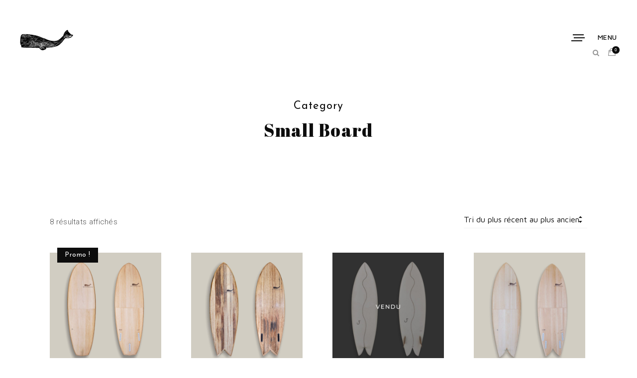

--- FILE ---
content_type: text/html; charset=UTF-8
request_url: https://cachalot-surfboards.fr/categorie-produit/surfboards/small-board/
body_size: 10014
content:
<!doctype html>
<!--[if lt IE 7]> <html class="no-js ie6 oldie" lang="en"> <![endif]-->
<!--[if IE 7]>    <html class="no-js ie7 oldie" lang="en"> <![endif]-->
<!--[if IE 8]>    <html class="no-js ie8 oldie" lang="en"> <![endif]-->
<!--[if gt IE 8]><!--> <html class="no-js" dir="ltr" lang="fr-FR"
	prefix="og: https://ogp.me/ns#" > <!--<![endif]-->
<head>

<!-- DEFAULT META TAGS -->
<meta charset="utf-8">
<meta name="viewport" content="width=device-width, initial-scale=1.0, maximum-scale=1.0, user-scalable=0" />
<meta http-equiv="Content-Type" content="text/html; charset=UTF-8" />

<title>Small Board - Cachalot Surfboards</title>

		<!-- All in One SEO 4.3.5.1 - aioseo.com -->
		<meta name="robots" content="max-image-preview:large" />
		<link rel="canonical" href="https://cachalot-surfboards.fr/categorie-produit/surfboards/small-board/" />
		<meta name="generator" content="All in One SEO (AIOSEO) 4.3.5.1 " />
		<script type="application/ld+json" class="aioseo-schema">
			{"@context":"https:\/\/schema.org","@graph":[{"@type":"BreadcrumbList","@id":"https:\/\/cachalot-surfboards.fr\/categorie-produit\/surfboards\/small-board\/#breadcrumblist","itemListElement":[{"@type":"ListItem","@id":"https:\/\/cachalot-surfboards.fr\/#listItem","position":1,"item":{"@type":"WebPage","@id":"https:\/\/cachalot-surfboards.fr\/","name":"Accueil","description":"Artisan shaper","url":"https:\/\/cachalot-surfboards.fr\/"},"nextItem":"https:\/\/cachalot-surfboards.fr\/categorie-produit\/surfboards\/#listItem"},{"@type":"ListItem","@id":"https:\/\/cachalot-surfboards.fr\/categorie-produit\/surfboards\/#listItem","position":2,"item":{"@type":"WebPage","@id":"https:\/\/cachalot-surfboards.fr\/categorie-produit\/surfboards\/","name":"Surfboards","url":"https:\/\/cachalot-surfboards.fr\/categorie-produit\/surfboards\/"},"nextItem":"https:\/\/cachalot-surfboards.fr\/categorie-produit\/surfboards\/small-board\/#listItem","previousItem":"https:\/\/cachalot-surfboards.fr\/#listItem"},{"@type":"ListItem","@id":"https:\/\/cachalot-surfboards.fr\/categorie-produit\/surfboards\/small-board\/#listItem","position":3,"item":{"@type":"WebPage","@id":"https:\/\/cachalot-surfboards.fr\/categorie-produit\/surfboards\/small-board\/","name":"Small Board","url":"https:\/\/cachalot-surfboards.fr\/categorie-produit\/surfboards\/small-board\/"},"previousItem":"https:\/\/cachalot-surfboards.fr\/categorie-produit\/surfboards\/#listItem"}]},{"@type":"CollectionPage","@id":"https:\/\/cachalot-surfboards.fr\/categorie-produit\/surfboards\/small-board\/#collectionpage","url":"https:\/\/cachalot-surfboards.fr\/categorie-produit\/surfboards\/small-board\/","name":"Small Board - Cachalot Surfboards","inLanguage":"fr-FR","isPartOf":{"@id":"https:\/\/cachalot-surfboards.fr\/#website"},"breadcrumb":{"@id":"https:\/\/cachalot-surfboards.fr\/categorie-produit\/surfboards\/small-board\/#breadcrumblist"}},{"@type":"Organization","@id":"https:\/\/cachalot-surfboards.fr\/#organization","name":"Cachalot Surfboards","url":"https:\/\/cachalot-surfboards.fr\/"},{"@type":"WebSite","@id":"https:\/\/cachalot-surfboards.fr\/#website","url":"https:\/\/cachalot-surfboards.fr\/","name":"Cachalot Surfboards","description":"Artisan shaper","inLanguage":"fr-FR","publisher":{"@id":"https:\/\/cachalot-surfboards.fr\/#organization"}}]}
		</script>
		<!-- All in One SEO -->

<script>window._wca = window._wca || [];</script>
<link rel='dns-prefetch' href='//stats.wp.com' />
<link rel='dns-prefetch' href='//fonts.googleapis.com' />
<link rel='dns-prefetch' href='//s.w.org' />
<link rel='dns-prefetch' href='//c0.wp.com' />
<link rel="alternate" type="application/rss+xml" title="Cachalot Surfboards &raquo; Flux" href="https://cachalot-surfboards.fr/feed/" />
<link rel="alternate" type="application/rss+xml" title="Cachalot Surfboards &raquo; Flux des commentaires" href="https://cachalot-surfboards.fr/comments/feed/" />
<link rel="alternate" type="application/rss+xml" title="Flux pour Cachalot Surfboards &raquo; Small Board Catégorie" href="https://cachalot-surfboards.fr/categorie-produit/surfboards/small-board/feed/" />
		<script type="text/javascript">
			window._wpemojiSettings = {"baseUrl":"https:\/\/s.w.org\/images\/core\/emoji\/13.0.1\/72x72\/","ext":".png","svgUrl":"https:\/\/s.w.org\/images\/core\/emoji\/13.0.1\/svg\/","svgExt":".svg","source":{"concatemoji":"https:\/\/cachalot-surfboards.fr\/wp-includes\/js\/wp-emoji-release.min.js?ver=5.7.14"}};
			!function(e,a,t){var n,r,o,i=a.createElement("canvas"),p=i.getContext&&i.getContext("2d");function s(e,t){var a=String.fromCharCode;p.clearRect(0,0,i.width,i.height),p.fillText(a.apply(this,e),0,0);e=i.toDataURL();return p.clearRect(0,0,i.width,i.height),p.fillText(a.apply(this,t),0,0),e===i.toDataURL()}function c(e){var t=a.createElement("script");t.src=e,t.defer=t.type="text/javascript",a.getElementsByTagName("head")[0].appendChild(t)}for(o=Array("flag","emoji"),t.supports={everything:!0,everythingExceptFlag:!0},r=0;r<o.length;r++)t.supports[o[r]]=function(e){if(!p||!p.fillText)return!1;switch(p.textBaseline="top",p.font="600 32px Arial",e){case"flag":return s([127987,65039,8205,9895,65039],[127987,65039,8203,9895,65039])?!1:!s([55356,56826,55356,56819],[55356,56826,8203,55356,56819])&&!s([55356,57332,56128,56423,56128,56418,56128,56421,56128,56430,56128,56423,56128,56447],[55356,57332,8203,56128,56423,8203,56128,56418,8203,56128,56421,8203,56128,56430,8203,56128,56423,8203,56128,56447]);case"emoji":return!s([55357,56424,8205,55356,57212],[55357,56424,8203,55356,57212])}return!1}(o[r]),t.supports.everything=t.supports.everything&&t.supports[o[r]],"flag"!==o[r]&&(t.supports.everythingExceptFlag=t.supports.everythingExceptFlag&&t.supports[o[r]]);t.supports.everythingExceptFlag=t.supports.everythingExceptFlag&&!t.supports.flag,t.DOMReady=!1,t.readyCallback=function(){t.DOMReady=!0},t.supports.everything||(n=function(){t.readyCallback()},a.addEventListener?(a.addEventListener("DOMContentLoaded",n,!1),e.addEventListener("load",n,!1)):(e.attachEvent("onload",n),a.attachEvent("onreadystatechange",function(){"complete"===a.readyState&&t.readyCallback()})),(n=t.source||{}).concatemoji?c(n.concatemoji):n.wpemoji&&n.twemoji&&(c(n.twemoji),c(n.wpemoji)))}(window,document,window._wpemojiSettings);
		</script>
		<style type="text/css">
img.wp-smiley,
img.emoji {
	display: inline !important;
	border: none !important;
	box-shadow: none !important;
	height: 1em !important;
	width: 1em !important;
	margin: 0 .07em !important;
	vertical-align: -0.1em !important;
	background: none !important;
	padding: 0 !important;
}
</style>
	<link rel='stylesheet' id='wp-block-library-css'  href='https://c0.wp.com/c/5.7.14/wp-includes/css/dist/block-library/style.min.css' type='text/css' media='all' />
<style id='wp-block-library-inline-css' type='text/css'>
.has-text-align-justify{text-align:justify;}
</style>
<link rel='stylesheet' id='mediaelement-css'  href='https://c0.wp.com/c/5.7.14/wp-includes/js/mediaelement/mediaelementplayer-legacy.min.css' type='text/css' media='all' />
<link rel='stylesheet' id='wp-mediaelement-css'  href='https://c0.wp.com/c/5.7.14/wp-includes/js/mediaelement/wp-mediaelement.min.css' type='text/css' media='all' />
<link rel='stylesheet' id='wc-blocks-vendors-style-css'  href='https://cachalot-surfboards.fr/wp-content/plugins/woo-gutenberg-products-block/build/wc-blocks-vendors-style.css?ver=5.5.1' type='text/css' media='all' />
<link rel='stylesheet' id='wc-blocks-style-css'  href='https://cachalot-surfboards.fr/wp-content/plugins/woo-gutenberg-products-block/build/wc-blocks-style.css?ver=5.5.1' type='text/css' media='all' />
<link rel='stylesheet' id='contact-form-7-css'  href='https://cachalot-surfboards.fr/wp-content/plugins/contact-form-7/includes/css/styles.css?ver=5.4.2' type='text/css' media='all' />
<style id='woocommerce-inline-inline-css' type='text/css'>
.woocommerce form .form-row .required { visibility: visible; }
</style>
<link rel='stylesheet' id='wpfront-notification-bar-css'  href='https://cachalot-surfboards.fr/wp-content/plugins/wpfront-notification-bar/css/wpfront-notification-bar.min.css?ver=3.3.2.04101' type='text/css' media='all' />
<link rel='stylesheet' id='default-style-css'  href='https://cachalot-surfboards.fr/wp-content/themes/avoc/style.css?ver=2.4.1' type='text/css' media='all' />
<link rel='stylesheet' id='lightcase-style-css'  href='https://cachalot-surfboards.fr/wp-content/themes/avoc/files/css/lightcase.css?ver=1.0' type='text/css' media='all' />
<link rel='stylesheet' id='owlcarousel-style-css'  href='https://cachalot-surfboards.fr/wp-content/themes/avoc/files/css/owl.carousel.css?ver=1.0' type='text/css' media='all' />
<link rel='stylesheet' id='fontawesome-style-css'  href='https://cachalot-surfboards.fr/wp-content/themes/avoc/files/css/font-awesome.min.css?ver=3.2.1' type='text/css' media='all' />
<link rel='stylesheet' id='ionicons-style-css'  href='https://cachalot-surfboards.fr/wp-content/themes/avoc/files/css/ionicons.css?ver=3.2.1' type='text/css' media='all' />
<link rel='stylesheet' id='jplayer-style-css'  href='https://cachalot-surfboards.fr/wp-content/themes/avoc/files/jplayer/jplayer.css?ver=1.0' type='text/css' media='all' />
<link rel='stylesheet' id='isotope-style-css'  href='https://cachalot-surfboards.fr/wp-content/themes/avoc/files/css/isotope.css?ver=1.0' type='text/css' media='all' />
<link rel='stylesheet' id='wolf-style-css'  href='https://cachalot-surfboards.fr/wp-content/themes/avoc/files/css/wolf.css?ver=2.0' type='text/css' media='all' />
<link rel='stylesheet' id='avoc-woo-style-css'  href='https://cachalot-surfboards.fr/wp-content/themes/avoc/woocommerce/files/css/woocommerce-avoc.css?ver=2.4.1' type='text/css' media='all' />
<link rel='stylesheet' id='mqueries-style-css'  href='https://cachalot-surfboards.fr/wp-content/themes/avoc/files/css/mqueries.css?ver=2.4.1' type='text/css' media='all' />
<link rel='stylesheet' id='custom-style-css'  href='https://cachalot-surfboards.fr/wp-content/themes/avoc/includes/custom-style.php?ver=2.4.1' type='text/css' media='all' />
<link rel='stylesheet' id='sr-fonts-css'  href='https://fonts.googleapis.com/css?family=Roboto%3A300%2C400%7CAbril+Fatface%3A400%2C400%2C400%2C400%2C400%2C400%2C400%7CJosefin+Sans%3A400%2C600%2C400%2C600%2C400%2C600%7CMaven+Pro%3A500%2C500%2C500%2C400%2C400%2C400&#038;subset=latin%2Clatin-ext&#038;ver=1.0.0' type='text/css' media='all' />
<link rel='stylesheet' id='jetpack_css-css'  href='https://c0.wp.com/p/jetpack/9.9.3/css/jetpack.css' type='text/css' media='all' />
<!--n2css--><script type='text/javascript' src='https://c0.wp.com/c/5.7.14/wp-includes/js/jquery/jquery.min.js' id='jquery-core-js'></script>
<script type='text/javascript' src='https://c0.wp.com/c/5.7.14/wp-includes/js/jquery/jquery-migrate.min.js' id='jquery-migrate-js'></script>
<script type='text/javascript' src='https://cachalot-surfboards.fr/wp-content/plugins/wpfront-notification-bar/js/wpfront-notification-bar.min.js?ver=3.3.2.04101' id='wpfront-notification-bar-js'></script>
<script defer type='text/javascript' src='https://stats.wp.com/s-202604.js' id='woocommerce-analytics-js'></script>
<link rel="https://api.w.org/" href="https://cachalot-surfboards.fr/wp-json/" /><link rel="alternate" type="application/json" href="https://cachalot-surfboards.fr/wp-json/wp/v2/product_cat/47" /><link rel="EditURI" type="application/rsd+xml" title="RSD" href="https://cachalot-surfboards.fr/xmlrpc.php?rsd" />
<link rel="wlwmanifest" type="application/wlwmanifest+xml" href="https://cachalot-surfboards.fr/wp-includes/wlwmanifest.xml" /> 
<meta name="generator" content="WordPress 5.7.14" />
<meta name="generator" content="WooCommerce 5.5.4" />
<!-- Analytics by WP Statistics v14.0.2 - https://wp-statistics.com/ -->
<script>
            var WP_Statistics_http = new XMLHttpRequest();
        WP_Statistics_http.open("GET", "https://cachalot-surfboards.fr/wp-json/wp-statistics/v2/hit?wp_statistics_hit_rest=yes&track_all=0&current_page_type=tax&current_page_id=47&search_query&page_uri=L2NhdGVnb3JpZS1wcm9kdWl0L3N1cmZib2FyZHMvc21hbGwtYm9hcmQv" + "&referred=" + encodeURIComponent(document.referrer) + "&_=" + Date.now(), true);
        WP_Statistics_http.setRequestHeader("Content-Type", "application/json;charset=UTF-8");
        WP_Statistics_http.send(null);
        </script><style type='text/css'>img#wpstats{display:none}</style>
		<link rel="shortcut icon" href="https://cachalot-surfboards.fr/wp-content/uploads/2020/12/Plan-de-travail-1-2-e1607251437222.png"/>
	<noscript><style>.woocommerce-product-gallery{ opacity: 1 !important; }</style></noscript>
	<link rel="icon" href="https://cachalot-surfboards.fr/wp-content/uploads/2020/12/cropped-Plan-de-travail-1-2-100x100.png" sizes="32x32" />
<link rel="icon" href="https://cachalot-surfboards.fr/wp-content/uploads/2020/12/cropped-Plan-de-travail-1-2-300x300.png" sizes="192x192" />
<link rel="apple-touch-icon" href="https://cachalot-surfboards.fr/wp-content/uploads/2020/12/cropped-Plan-de-travail-1-2-300x300.png" />
<meta name="msapplication-TileImage" content="https://cachalot-surfboards.fr/wp-content/uploads/2020/12/cropped-Plan-de-travail-1-2-300x300.png" />

</head>

<body data-rsssl=1 class="archive tax-product_cat term-small-board term-47 theme-avoc woocommerce woocommerce-page woocommerce-no-js">


<!-- PAGE CONTENT -->
<div id="page-content">
	
		
    	<!-- HEADER -->
	<header id="header" class=" margin-default">        
		<div class="header-inner clearfix">
			
          	<div id="logo" class="left-float show-dark-logo">
				<a id="dark-logo" class="logotype" href="https://cachalot-surfboards.fr"><img src="https://cachalot-surfboards.fr/wp-content/uploads/2020/12/Fichier-6@72x.png" alt="Logo"></a>				<a id="light-logo" class="logotype" href="https://cachalot-surfboards.fr"><img src="https://cachalot-surfboards.fr/wp-content/uploads/2020/12/Fichier-5@72x.png" alt="Logo"></a>            </div>
                           
				
			            <div id="menu" class="right-float clearfix menu-dark">
                <a href="#" class="open-nav"><span class="hamburger"></span><span class="text">Menu</span></a>
                
				<nav id="main-nav" class="menu-main-menu-container"><ul id="primary" class="hover-default"><li id="menu-item-1839" class="menu-item menu-item-type-post_type menu-item-object-page menu-item-home menu-item-1839"><a href="https://cachalot-surfboards.fr/">Accueil</a></li>
<li id="menu-item-853" class="menu-item menu-item-type-post_type menu-item-object-page menu-item-has-children menu-item-853"><a href="https://cachalot-surfboards.fr/quiver-planches-de-surf/">Surfboards</a>
<ul class="sub-menu">
	<li id="menu-item-2206" class="menu-item menu-item-type-post_type menu-item-object-page menu-item-2206"><a href="https://cachalot-surfboards.fr/quiver-planches-de-surf/">Voir tous les modèles</a></li>
	<li id="menu-item-1853" class="menu-item menu-item-type-taxonomy menu-item-object-portfolio_category menu-item-1853"><a href="https://cachalot-surfboards.fr/portfolio_category/twin/">Twin</a></li>
	<li id="menu-item-1849" class="menu-item menu-item-type-taxonomy menu-item-object-portfolio_category menu-item-1849"><a href="https://cachalot-surfboards.fr/portfolio_category/classic/">Classic</a></li>
	<li id="menu-item-1854" class="menu-item menu-item-type-taxonomy menu-item-object-portfolio_category menu-item-1854"><a href="https://cachalot-surfboards.fr/portfolio_category/versatile/">Versatile</a></li>
	<li id="menu-item-1852" class="menu-item menu-item-type-taxonomy menu-item-object-portfolio_category menu-item-1852"><a href="https://cachalot-surfboards.fr/portfolio_category/small-board/">Small Board</a></li>
	<li id="menu-item-1851" class="menu-item menu-item-type-taxonomy menu-item-object-portfolio_category menu-item-1851"><a href="https://cachalot-surfboards.fr/portfolio_category/mid-length/">Mid-Length</a></li>
	<li id="menu-item-1848" class="menu-item menu-item-type-taxonomy menu-item-object-portfolio_category menu-item-1848"><a href="https://cachalot-surfboards.fr/portfolio_category/longboard/">Longboard</a></li>
</ul>
</li>
<li id="menu-item-758" class="menu-item menu-item-type-post_type menu-item-object-page menu-item-758"><a href="https://cachalot-surfboards.fr/quiver-skateboards/">Skateboards</a></li>
<li id="menu-item-1330" class="menu-item menu-item-type-post_type menu-item-object-page menu-item-has-children menu-item-1330"><a href="https://cachalot-surfboards.fr/atelier/">À propos</a>
<ul class="sub-menu">
	<li id="menu-item-757" class="menu-item menu-item-type-post_type menu-item-object-page menu-item-757"><a href="https://cachalot-surfboards.fr/atelier/">L’atelier Cachalot</a></li>
	<li id="menu-item-450" class="menu-item menu-item-type-post_type menu-item-object-page menu-item-450"><a href="https://cachalot-surfboards.fr/about/">Le shaper</a></li>
</ul>
</li>
<li id="menu-item-449" class="menu-item menu-item-type-post_type menu-item-object-page menu-item-449"><a href="https://cachalot-surfboards.fr/en-images/">En images</a></li>
<li id="menu-item-756" class="menu-item menu-item-type-post_type menu-item-object-page menu-item-has-children menu-item-756"><a href="https://cachalot-surfboards.fr/contact/">Contact</a>
<ul class="sub-menu">
	<li id="menu-item-2545" class="menu-item menu-item-type-post_type menu-item-object-page menu-item-2545"><a href="https://cachalot-surfboards.fr/contact/">Me contacter</a></li>
	<li id="menu-item-2519" class="menu-item menu-item-type-post_type menu-item-object-page menu-item-2519"><a href="https://cachalot-surfboards.fr/commander-une-board/">Commander une board</a></li>
</ul>
</li>
<li id="menu-item-1703" class="menu-item menu-item-type-post_type menu-item-object-page menu-item-has-children menu-item-1703"><a href="https://cachalot-surfboards.fr/le-shop/">Shop</a>
<ul class="sub-menu">
	<li id="menu-item-3309" class="menu-item menu-item-type-post_type menu-item-object-page menu-item-3309"><a href="https://cachalot-surfboards.fr/le-shop/">Voir tout les produits</a></li>
	<li id="menu-item-3270" class="menu-item menu-item-type-post_type menu-item-object-page menu-item-3270"><a href="https://cachalot-surfboards.fr/boards-en-stock/">Boards en stock</a></li>
	<li id="menu-item-3271" class="menu-item menu-item-type-post_type menu-item-object-page menu-item-3271"><a href="https://cachalot-surfboards.fr/textile/">Collection textile</a></li>
</ul>
</li>
</ul></nav>                
            	    <div class="menu-cart">
    	<a href="https://cachalot-surfboards.fr/panier/" class="open-cart">
        	<span class="minicart-icon"></span>
            <span class="minicart-count">0</span>
      	</a>
      	<div class="menu-cart-content">
			

<div class="cart-list" data-items="0">
<ul class="cart_list product_list_widget ">

	
		<li class="empty">Votre panier est vide.</li>

	
</ul><!-- end product list -->
</div>

	<div class="cart-bottom">
	    </div>

		</div> 
    </div>
	              
                
                               
                
                                <a href="#" class="open-search"></a>
                                
                                
                                                                
            </div>
                        
                        
                        
                        <div id="header-search">
            	<div class="search-inner align-center">
                    <a href="#" class="close-search"></a>
                    <form role="search" method="get" id="header-searchform" class="searchform" action="https://cachalot-surfboards.fr">
                        <input type="text" value="" name="s" id="s" placeholder="Enter Your Search ..." />
						<input type="submit" id="searchsubmit" value="Search" />
											</form>
                	<h6 class="title-search alttitle">... and press enter to start</h6>
                </div>
            </div>
                                            
		</div> <!-- END .header-inner -->
	</header> <!-- END header -->
	<!-- HEADER -->
    	
        
					
							<section id="hero" class="hero-auto " >
                	                    <div class="page-title ">								
                        <h5 class="alttitle">Category</h5><h3><strong>Small Board</strong></h3>                    </div>
                                        
                     
				</section>
                
            				    
	<!-- PAGEBODY -->
	<div id="page-body">
    
<div class="wrapper">
	
    
        <h2 class="woo-page-title"><strong>Small Board</strong></h2>
        <div class="spacer spacer-mini"></div>

    
    
	
	<div id="primary" class="content-area"><main id="main" class="site-main" role="main">		
		
		
			<div class="grid-options clearfix"><div class="woocommerce-notices-wrapper"></div><p class="woocommerce-result-count">
	8 résultats affichés</p>
<form class="woocommerce-ordering" method="get">
	<select name="orderby" class="orderby" aria-label="Commande">
					<option value="popularity" >Tri par popularité</option>
					<option value="date"  selected='selected'>Tri du plus récent au plus ancien</option>
					<option value="price" >Tri par tarif croissant</option>
					<option value="price-desc" >Tri par tarif décroissant</option>
			</select>
	<input type="hidden" name="paged" value="1" />
	</form>
</div>
			<div id="shop-grid" class="masonry shop-masonry shop-container spacing-true fitrows clearfix" data-maxitemwidth="300">

				
				
					
	
	<div class="masonry-item shop-item post-2409 product type-product status-publish has-post-thumbnail product_cat-small-board product_cat-surfboards product_shipping_class-surfboards first outofstock sale sold-individually shipping-taxable purchasable product-type-simple">
	
				<a href="https://cachalot-surfboards.fr/shop/double-pinline-liege/" class="img-hover ">
			<img width="1024" height="1024" src="https://cachalot-surfboards.fr/wp-content/uploads/2020/12/Planche7-couple-1024x1024.jpg" class="attachment-woocommerce_thumbnail size-woocommerce_thumbnail" alt="cachalot surfboards planche surf handmade artisan shaper bois hollow merguez" loading="lazy" srcset="https://cachalot-surfboards.fr/wp-content/uploads/2020/12/Planche7-couple-1024x1024.jpg 1024w, https://cachalot-surfboards.fr/wp-content/uploads/2020/12/Planche7-couple-100x100.jpg 100w, https://cachalot-surfboards.fr/wp-content/uploads/2020/12/Planche7-couple-300x300.jpg 300w, https://cachalot-surfboards.fr/wp-content/uploads/2020/12/Planche7-couple-768x768.jpg 768w, https://cachalot-surfboards.fr/wp-content/uploads/2020/12/Planche7-couple-420x420.jpg 420w, https://cachalot-surfboards.fr/wp-content/uploads/2020/12/Planche7-couple-800x800.jpg 800w, https://cachalot-surfboards.fr/wp-content/uploads/2020/12/Planche7-couple-1100x1100.jpg 1100w, https://cachalot-surfboards.fr/wp-content/uploads/2020/12/Planche7-couple.jpg 1512w" sizes="(max-width: 1024px) 100vw, 1024px" />			<!--
			<div class="hover-caption">
				<h5><strong>Merguez &#8220;Double Pinline Liège&#8221;</strong></h5>
			</div>
			-->
		</a>
				
		
	<span class="onsale text-light">Promo !</span>
		<div class="item-infos no-price-hide">	
    	<h6 class="product-name"><a href="https://cachalot-surfboards.fr/shop/double-pinline-liege/"><strong>Merguez &#8220;Double Pinline Liège&#8221;</strong></a></h6>		
	<span class="price"><del aria-hidden="true"><span class="woocommerce-Price-amount amount"><bdi><span class="woocommerce-Price-currencySymbol">&euro;</span>1.850,00</bdi></span></del> <span class="woocommerce-Price-amount amount"><bdi><span class="woocommerce-Price-currencySymbol">&euro;</span>890,00</bdi></span></span>
		</div>
	</div> <!-- END .portfolio-masonry-entry-->
	
	
				
					
	
	<div class="masonry-item shop-item post-1200 product type-product status-publish has-post-thumbnail product_cat-fish product_cat-small-board product_cat-surfboards product_cat-twin-surfboards product_shipping_class-surfboards  outofstock sold-individually shipping-taxable purchasable product-type-simple">
	
				<a href="https://cachalot-surfboards.fr/shop/agave-sa/" class="img-hover ">
			<img width="1024" height="1024" src="https://cachalot-surfboards.fr/wp-content/uploads/2020/12/Planche6-couple-1-1024x1024.jpg" class="attachment-woocommerce_thumbnail size-woocommerce_thumbnail" alt="Cachalot Surfboards agave planche surf handmade artisan shaper hollow bois" loading="lazy" srcset="https://cachalot-surfboards.fr/wp-content/uploads/2020/12/Planche6-couple-1-1024x1024.jpg 1024w, https://cachalot-surfboards.fr/wp-content/uploads/2020/12/Planche6-couple-1-100x100.jpg 100w, https://cachalot-surfboards.fr/wp-content/uploads/2020/12/Planche6-couple-1-300x300.jpg 300w, https://cachalot-surfboards.fr/wp-content/uploads/2020/12/Planche6-couple-1-768x768.jpg 768w, https://cachalot-surfboards.fr/wp-content/uploads/2020/12/Planche6-couple-1-420x420.jpg 420w, https://cachalot-surfboards.fr/wp-content/uploads/2020/12/Planche6-couple-1-800x800.jpg 800w, https://cachalot-surfboards.fr/wp-content/uploads/2020/12/Planche6-couple-1-1100x1100.jpg 1100w, https://cachalot-surfboards.fr/wp-content/uploads/2020/12/Planche6-couple-1.jpg 1512w" sizes="(max-width: 1024px) 100vw, 1024px" />			<!--
			<div class="hover-caption">
				<h5><strong>Scorbut « Agave SA »</strong></h5>
			</div>
			-->
		</a>
				
				<div class="item-infos no-price-hide">	
    	<h6 class="product-name"><a href="https://cachalot-surfboards.fr/shop/agave-sa/"><strong>Scorbut « Agave SA »</strong></a></h6>		
	<span class="price"><span class="woocommerce-Price-amount amount"><bdi><span class="woocommerce-Price-currencySymbol">&euro;</span>2.500,00</bdi></span></span>
		</div>
	</div> <!-- END .portfolio-masonry-entry-->
	
	
				
					
	
	<div class="masonry-item shop-item post-2403 product type-product status-publish has-post-thumbnail product_cat-small-board product_cat-surfboards product_cat-twin-surfboards last outofstock shipping-taxable purchasable product-type-simple">
	
				<a href="https://cachalot-surfboards.fr/shop/hareng-ondule/" class="img-hover ">
			<img width="1024" height="1024" src="https://cachalot-surfboards.fr/wp-content/uploads/2021/01/Ondule_vendu-1024x1024.jpg" class="attachment-woocommerce_thumbnail size-woocommerce_thumbnail" alt="Cachalot surfboards hareng planche surf shop" loading="lazy" srcset="https://cachalot-surfboards.fr/wp-content/uploads/2021/01/Ondule_vendu-1024x1024.jpg 1024w, https://cachalot-surfboards.fr/wp-content/uploads/2021/01/Ondule_vendu-100x100.jpg 100w, https://cachalot-surfboards.fr/wp-content/uploads/2021/01/Ondule_vendu-300x300.jpg 300w, https://cachalot-surfboards.fr/wp-content/uploads/2021/01/Ondule_vendu-768x768.jpg 768w, https://cachalot-surfboards.fr/wp-content/uploads/2021/01/Ondule_vendu-420x420.jpg 420w, https://cachalot-surfboards.fr/wp-content/uploads/2021/01/Ondule_vendu-800x800.jpg 800w, https://cachalot-surfboards.fr/wp-content/uploads/2021/01/Ondule_vendu-1100x1100.jpg 1100w, https://cachalot-surfboards.fr/wp-content/uploads/2021/01/Ondule_vendu.jpg 1512w" sizes="(max-width: 1024px) 100vw, 1024px" />			<!--
			<div class="hover-caption">
				<h5><strong>Hareng « Ondulé »</strong></h5>
			</div>
			-->
		</a>
				
				<div class="item-infos no-price-hide">	
    	<h6 class="product-name"><a href="https://cachalot-surfboards.fr/shop/hareng-ondule/"><strong>Hareng « Ondulé »</strong></a></h6>		
	<span class="price"><span class="woocommerce-Price-amount amount"><bdi><span class="woocommerce-Price-currencySymbol">&euro;</span>895,00</bdi></span></span>
		</div>
	</div> <!-- END .portfolio-masonry-entry-->
	
	
				
					
	
	<div class="masonry-item shop-item post-1056 product type-product status-publish has-post-thumbnail product_cat-fish product_cat-small-board product_cat-surfboards product_shipping_class-surfboards first outofstock sold-individually shipping-taxable purchasable product-type-simple">
	
				<a href="https://cachalot-surfboards.fr/shop/scorbut-balsa-tipunch/" class="img-hover ">
			<img width="1024" height="1024" src="https://cachalot-surfboards.fr/wp-content/uploads/2020/12/Planche12-couple-1024x1024.jpg" class="attachment-woocommerce_thumbnail size-woocommerce_thumbnail" alt="Cachalot Surfboards eps planche surf handmade artisan shaper hollow bois balsa" loading="lazy" srcset="https://cachalot-surfboards.fr/wp-content/uploads/2020/12/Planche12-couple-1024x1024.jpg 1024w, https://cachalot-surfboards.fr/wp-content/uploads/2020/12/Planche12-couple-100x100.jpg 100w, https://cachalot-surfboards.fr/wp-content/uploads/2020/12/Planche12-couple.jpg 1512w" sizes="(max-width: 1024px) 100vw, 1024px" />			<!--
			<div class="hover-caption">
				<h5><strong>Scorbut Balsa &#8220;Ti&#8217;Punch&#8221;</strong></h5>
			</div>
			-->
		</a>
				
				<div class="item-infos no-price-hide">	
    	<h6 class="product-name"><a href="https://cachalot-surfboards.fr/shop/scorbut-balsa-tipunch/"><strong>Scorbut Balsa &#8220;Ti&#8217;Punch&#8221;</strong></a></h6>		
	<span class="price"><span class="woocommerce-Price-amount amount"><bdi><span class="woocommerce-Price-currencySymbol">&euro;</span>1.695,00</bdi></span></span>
		</div>
	</div> <!-- END .portfolio-masonry-entry-->
	
	
				
					
	
	<div class="masonry-item shop-item post-2408 product type-product status-publish has-post-thumbnail product_cat-fish product_cat-small-board product_cat-surfboards product_cat-twin-surfboards product_shipping_class-surfboards  instock sold-individually shipping-taxable purchasable product-type-simple">
	
				<a href="https://cachalot-surfboards.fr/shop/scorbut-pawlonia-red-cedar-sa/" class="img-hover ">
			<img width="1024" height="1024" src="https://cachalot-surfboards.fr/wp-content/uploads/2020/12/Planche8-couple-1-1024x1024.jpg" class="attachment-woocommerce_thumbnail size-woocommerce_thumbnail" alt="Cachalot Surfboards paulownia planche surf handmade artisan shaper hollow bois" loading="lazy" srcset="https://cachalot-surfboards.fr/wp-content/uploads/2020/12/Planche8-couple-1-1024x1024.jpg 1024w, https://cachalot-surfboards.fr/wp-content/uploads/2020/12/Planche8-couple-1-100x100.jpg 100w, https://cachalot-surfboards.fr/wp-content/uploads/2020/12/Planche8-couple-1-300x300.jpg 300w, https://cachalot-surfboards.fr/wp-content/uploads/2020/12/Planche8-couple-1-768x768.jpg 768w, https://cachalot-surfboards.fr/wp-content/uploads/2020/12/Planche8-couple-1-420x420.jpg 420w, https://cachalot-surfboards.fr/wp-content/uploads/2020/12/Planche8-couple-1-800x800.jpg 800w, https://cachalot-surfboards.fr/wp-content/uploads/2020/12/Planche8-couple-1-1100x1100.jpg 1100w, https://cachalot-surfboards.fr/wp-content/uploads/2020/12/Planche8-couple-1.jpg 1512w" sizes="(max-width: 1024px) 100vw, 1024px" />			<!--
			<div class="hover-caption">
				<h5><strong>Scorbut « Pawlonia Red Cedar SA »</strong></h5>
			</div>
			-->
		</a>
				
				<div class="item-infos no-price-hide">	
    	<h6 class="product-name"><a href="https://cachalot-surfboards.fr/shop/scorbut-pawlonia-red-cedar-sa/"><strong>Scorbut « Pawlonia Red Cedar SA »</strong></a></h6>		
	<span class="price"><span class="woocommerce-Price-amount amount"><bdi><span class="woocommerce-Price-currencySymbol">&euro;</span>2.250,00</bdi></span></span>
		</div>
	</div> <!-- END .portfolio-masonry-entry-->
	
	
				
					
	
	<div class="masonry-item shop-item post-1203 product type-product status-publish has-post-thumbnail product_cat-fish product_cat-small-board product_cat-surfboards product_cat-twin-surfboards product_shipping_class-textile last outofstock sold-individually purchasable product-type-simple">
	
				<a href="https://cachalot-surfboards.fr/shop/pexhon/" class="img-hover ">
			<img width="1024" height="1024" src="https://cachalot-surfboards.fr/wp-content/uploads/2020/12/Planche11-couple-1024x1024.jpg" class="attachment-woocommerce_thumbnail size-woocommerce_thumbnail" alt="Cachalot Surfboards balsa planche surf handmade artisan shaper hollow bois" loading="lazy" srcset="https://cachalot-surfboards.fr/wp-content/uploads/2020/12/Planche11-couple-1024x1024.jpg 1024w, https://cachalot-surfboards.fr/wp-content/uploads/2020/12/Planche11-couple-100x100.jpg 100w, https://cachalot-surfboards.fr/wp-content/uploads/2020/12/Planche11-couple-300x300.jpg 300w, https://cachalot-surfboards.fr/wp-content/uploads/2020/12/Planche11-couple-768x768.jpg 768w, https://cachalot-surfboards.fr/wp-content/uploads/2020/12/Planche11-couple-420x420.jpg 420w, https://cachalot-surfboards.fr/wp-content/uploads/2020/12/Planche11-couple-800x800.jpg 800w, https://cachalot-surfboards.fr/wp-content/uploads/2020/12/Planche11-couple-1100x1100.jpg 1100w, https://cachalot-surfboards.fr/wp-content/uploads/2020/12/Planche11-couple.jpg 1512w" sizes="(max-width: 1024px) 100vw, 1024px" />			<!--
			<div class="hover-caption">
				<h5><strong>Scorbut « Pexhon »</strong></h5>
			</div>
			-->
		</a>
				
				<div class="item-infos no-price-hide">	
    	<h6 class="product-name"><a href="https://cachalot-surfboards.fr/shop/pexhon/"><strong>Scorbut « Pexhon »</strong></a></h6>		
	<span class="price"><span class="woocommerce-Price-amount amount"><bdi><span class="woocommerce-Price-currencySymbol">&euro;</span>9.990,00</bdi></span></span>
		</div>
	</div> <!-- END .portfolio-masonry-entry-->
	
	
				
					
	
	<div class="masonry-item shop-item post-2412 product type-product status-publish has-post-thumbnail product_cat-small-board product_cat-surfboards product_shipping_class-surfboards first instock sold-individually shipping-taxable purchasable product-type-simple">
	
				<a href="https://cachalot-surfboards.fr/shop/merguez-balsa-kaki/" class="img-hover ">
			<img width="1024" height="1024" src="https://cachalot-surfboards.fr/wp-content/uploads/2020/12/Planche10-couple-1024x1024.jpg" class="attachment-woocommerce_thumbnail size-woocommerce_thumbnail" alt="cachalot surfboards planche surf handmade artisan shaper bois hollow merguez" loading="lazy" srcset="https://cachalot-surfboards.fr/wp-content/uploads/2020/12/Planche10-couple-1024x1024.jpg 1024w, https://cachalot-surfboards.fr/wp-content/uploads/2020/12/Planche10-couple-100x100.jpg 100w, https://cachalot-surfboards.fr/wp-content/uploads/2020/12/Planche10-couple-300x300.jpg 300w, https://cachalot-surfboards.fr/wp-content/uploads/2020/12/Planche10-couple-768x768.jpg 768w, https://cachalot-surfboards.fr/wp-content/uploads/2020/12/Planche10-couple-420x420.jpg 420w, https://cachalot-surfboards.fr/wp-content/uploads/2020/12/Planche10-couple-800x800.jpg 800w, https://cachalot-surfboards.fr/wp-content/uploads/2020/12/Planche10-couple-1100x1100.jpg 1100w, https://cachalot-surfboards.fr/wp-content/uploads/2020/12/Planche10-couple.jpg 1512w" sizes="(max-width: 1024px) 100vw, 1024px" />			<!--
			<div class="hover-caption">
				<h5><strong>Merguez balsa &#8220;Kaki&#8221;</strong></h5>
			</div>
			-->
		</a>
				
				<div class="item-infos no-price-hide">	
    	<h6 class="product-name"><a href="https://cachalot-surfboards.fr/shop/merguez-balsa-kaki/"><strong>Merguez balsa &#8220;Kaki&#8221;</strong></a></h6>		
	<span class="price"><span class="woocommerce-Price-amount amount"><bdi><span class="woocommerce-Price-currencySymbol">&euro;</span>1.495,00</bdi></span></span>
		</div>
	</div> <!-- END .portfolio-masonry-entry-->
	
	
				
					
	
	<div class="masonry-item shop-item post-2410 product type-product status-publish has-post-thumbnail product_cat-small-board product_cat-surfboards product_shipping_class-surfboards  outofstock sold-individually shipping-taxable purchasable product-type-simple">
	
				<a href="https://cachalot-surfboards.fr/shop/merguez-balsa-blanc/" class="img-hover ">
			<img width="1024" height="1024" src="https://cachalot-surfboards.fr/wp-content/uploads/2020/12/Planche9-couple-1024x1024.jpg" class="attachment-woocommerce_thumbnail size-woocommerce_thumbnail" alt="cachalot surfboards planche surf handmade artisan shaper bois hollow merguez" loading="lazy" srcset="https://cachalot-surfboards.fr/wp-content/uploads/2020/12/Planche9-couple-1024x1024.jpg 1024w, https://cachalot-surfboards.fr/wp-content/uploads/2020/12/Planche9-couple-100x100.jpg 100w, https://cachalot-surfboards.fr/wp-content/uploads/2020/12/Planche9-couple-300x300.jpg 300w, https://cachalot-surfboards.fr/wp-content/uploads/2020/12/Planche9-couple-768x768.jpg 768w, https://cachalot-surfboards.fr/wp-content/uploads/2020/12/Planche9-couple-420x420.jpg 420w, https://cachalot-surfboards.fr/wp-content/uploads/2020/12/Planche9-couple-800x800.jpg 800w, https://cachalot-surfboards.fr/wp-content/uploads/2020/12/Planche9-couple-1100x1100.jpg 1100w, https://cachalot-surfboards.fr/wp-content/uploads/2020/12/Planche9-couple.jpg 1512w" sizes="(max-width: 1024px) 100vw, 1024px" />			<!--
			<div class="hover-caption">
				<h5><strong>Merguez Balsa &#8220;blanc&#8221;</strong></h5>
			</div>
			-->
		</a>
				
				<div class="item-infos no-price-hide">	
    	<h6 class="product-name"><a href="https://cachalot-surfboards.fr/shop/merguez-balsa-blanc/"><strong>Merguez Balsa &#8220;blanc&#8221;</strong></a></h6>		
	<span class="price"><span class="woocommerce-Price-amount amount"><bdi><span class="woocommerce-Price-currencySymbol">&euro;</span>1.495,00</bdi></span></span>
		</div>
	</div> <!-- END .portfolio-masonry-entry-->
	
	
				
			<!--</ul>-->
</div> <!-- END #shop-grid -->
			
			
		        
    	<div class="spacer spacer-big shop-spacer-bottom"></div>
	</main></div>
        
</div> <!-- END .wrapper -->

	    
    	
	</div> <!-- END #page-body -->
	<!-- PAGEBODY -->
	
    <!-- FOOTER -->
     	<footer class="footer-dark text-light">
       <div class="footer-inner align-center wrapper">
            
                        <div id="sr_sociallinks_widget-2" class="widget sr_sociallinks_widget clearfix">			<ul class="socialmedia-widget" >
                    <li class="facebook"><a href="https://www.facebook.com/cachalotsurf/" target="_blank"></a></li>                                                                                <li class="instagram"><a href="https://www.instagram.com/cachalotsurfboards/?hl=fr" target="_blank"></a></li>                                                                                                                                                                                                                                                                                        <li class="mail"><a href="mailto:contact@cachalot-surfboards.fr" target="_blank"></a></li>                                 </ul>
         </div><div id="text-10" class="widget widget_text clearfix">			<div class="textwidget"><p><a href="https://cachalot-surfboards.fr/politique-de-confidentialite-2/">Confidentialité</a> I <a href="https://cachalot-surfboards.fr/termes-conditions/">Termes &amp; Conditions</a><br />
* En France Métropolitaine, hors planches</p>
<p>©Cachalot Surfboards 2021 I Site internet par Amé Design Studio</p>
</div>
		</div>                        
                        <a id="backtotop" href="#">Back To Top</a>
                    </div>
    </footer>
        <!-- FOOTER --> 
	
        
</div> <!-- END #page-content -->
<!-- PAGE CONTENT -->

                <style type="text/css">
                #wpfront-notification-bar, #wpfront-notification-bar-editor            {
            background: #000000;
            background: -moz-linear-gradient(top, #000000 0%, #000000 100%);
            background: -webkit-gradient(linear, left top, left bottom, color-stop(0%,#000000), color-stop(100%,#000000));
            background: -webkit-linear-gradient(top, #000000 0%,#000000 100%);
            background: -o-linear-gradient(top, #000000 0%,#000000 100%);
            background: -ms-linear-gradient(top, #000000 0%,#000000 100%);
            background: linear-gradient(to bottom, #000000 0%, #000000 100%);
            filter: progid:DXImageTransform.Microsoft.gradient( startColorstr='#000000', endColorstr='#000000',GradientType=0 );
            background-repeat: no-repeat;
                        }
            #wpfront-notification-bar div.wpfront-message, #wpfront-notification-bar-editor li, #wpfront-notification-bar-editor p            {
            color: #ffffff;
                        }
            #wpfront-notification-bar a.wpfront-button, #wpfront-notification-bar-editor a.wpfront-button            {
            background: #00b7ea;
            background: -moz-linear-gradient(top, #00b7ea 0%, #009ec3 100%);
            background: -webkit-gradient(linear, left top, left bottom, color-stop(0%,#00b7ea), color-stop(100%,#009ec3));
            background: -webkit-linear-gradient(top, #00b7ea 0%,#009ec3 100%);
            background: -o-linear-gradient(top, #00b7ea 0%,#009ec3 100%);
            background: -ms-linear-gradient(top, #00b7ea 0%,#009ec3 100%);
            background: linear-gradient(to bottom, #00b7ea 0%, #009ec3 100%);
            filter: progid:DXImageTransform.Microsoft.gradient( startColorstr='#00b7ea', endColorstr='#009ec3',GradientType=0 );

            color: #ffffff;
            }
            #wpfront-notification-bar-open-button            {
            background-color: #00b7ea;
            right: 10px;
                        }
            #wpfront-notification-bar-open-button.top                {
                background-image: url(https://cachalot-surfboards.fr/wp-content/plugins/wpfront-notification-bar/images/arrow_down.png);
                }

                #wpfront-notification-bar-open-button.bottom                {
                background-image: url(https://cachalot-surfboards.fr/wp-content/plugins/wpfront-notification-bar/images/arrow_up.png);
                }
                #wpfront-notification-bar-table, .wpfront-notification-bar tbody, .wpfront-notification-bar tr            {
                        }
            #wpfront-notification-bar div.wpfront-close            {
            border: 1px solid #555555;
            background-color: #555555;
            color: #000000;
            }
            #wpfront-notification-bar div.wpfront-close:hover            {
            border: 1px solid #aaaaaa;
            background-color: #aaaaaa;
            }
             #wpfront-notification-bar-spacer { display:block; }                </style>
                            <div id="wpfront-notification-bar-spacer" class="wpfront-notification-bar-spacer  hidden">
                <div id="wpfront-notification-bar-open-button" aria-label="reopen" role="button" class="wpfront-notification-bar-open-button hidden top wpfront-bottom-shadow"></div>
                <div id="wpfront-notification-bar" class="wpfront-notification-bar wpfront-fixed    top ">
                                         
                            <table id="wpfront-notification-bar-table" border="0" cellspacing="0" cellpadding="0" role="presentation">                        
                                <tr>
                                    <td>
                                     
                                    <div class="wpfront-message wpfront-div">
                                        <p><font size="-6">Livraison gratuite à partir de 85€* </font></p>                                    </div>
                                                                                                       
                                    </td>
                                </tr>              
                            </table>
                            
                                    </div>
            </div>
            
            <script type="text/javascript">
                function __load_wpfront_notification_bar() {
                    if (typeof wpfront_notification_bar === "function") {
                        wpfront_notification_bar({"position":1,"height":25,"fixed_position":false,"animate_delay":0.5,"close_button":false,"button_action_close_bar":false,"auto_close_after":0,"display_after":4,"is_admin_bar_showing":false,"display_open_button":false,"keep_closed":false,"keep_closed_for":0,"position_offset":0,"display_scroll":false,"display_scroll_offset":100,"keep_closed_cookie":"wpfront-notification-bar-keep-closed","log":false,"id_suffix":"","log_prefix":"[WPFront Notification Bar]","theme_sticky_selector":"","set_max_views":false,"max_views":0,"max_views_for":0,"max_views_cookie":"wpfront-notification-bar-max-views"});
                    } else {
                                    setTimeout(__load_wpfront_notification_bar, 100);
                    }
                }
                __load_wpfront_notification_bar();
            </script>
            	<script type="text/javascript">
		(function () {
			var c = document.body.className;
			c = c.replace(/woocommerce-no-js/, 'woocommerce-js');
			document.body.className = c;
		})();
	</script>
	<script type='text/javascript' src='https://c0.wp.com/c/5.7.14/wp-includes/js/dist/vendor/wp-polyfill.min.js' id='wp-polyfill-js'></script>
<script type='text/javascript' id='wp-polyfill-js-after'>
( 'fetch' in window ) || document.write( '<script src="https://cachalot-surfboards.fr/wp-includes/js/dist/vendor/wp-polyfill-fetch.min.js?ver=3.0.0"></scr' + 'ipt>' );( document.contains ) || document.write( '<script src="https://cachalot-surfboards.fr/wp-includes/js/dist/vendor/wp-polyfill-node-contains.min.js?ver=3.42.0"></scr' + 'ipt>' );( window.DOMRect ) || document.write( '<script src="https://cachalot-surfboards.fr/wp-includes/js/dist/vendor/wp-polyfill-dom-rect.min.js?ver=3.42.0"></scr' + 'ipt>' );( window.URL && window.URL.prototype && window.URLSearchParams ) || document.write( '<script src="https://cachalot-surfboards.fr/wp-includes/js/dist/vendor/wp-polyfill-url.min.js?ver=3.6.4"></scr' + 'ipt>' );( window.FormData && window.FormData.prototype.keys ) || document.write( '<script src="https://cachalot-surfboards.fr/wp-includes/js/dist/vendor/wp-polyfill-formdata.min.js?ver=3.0.12"></scr' + 'ipt>' );( Element.prototype.matches && Element.prototype.closest ) || document.write( '<script src="https://cachalot-surfboards.fr/wp-includes/js/dist/vendor/wp-polyfill-element-closest.min.js?ver=2.0.2"></scr' + 'ipt>' );( 'objectFit' in document.documentElement.style ) || document.write( '<script src="https://cachalot-surfboards.fr/wp-includes/js/dist/vendor/wp-polyfill-object-fit.min.js?ver=2.3.4"></scr' + 'ipt>' );
</script>
<script type='text/javascript' id='contact-form-7-js-extra'>
/* <![CDATA[ */
var wpcf7 = {"api":{"root":"https:\/\/cachalot-surfboards.fr\/wp-json\/","namespace":"contact-form-7\/v1"},"cached":"1"};
/* ]]> */
</script>
<script type='text/javascript' src='https://cachalot-surfboards.fr/wp-content/plugins/contact-form-7/includes/js/index.js?ver=5.4.2' id='contact-form-7-js'></script>
<script type='text/javascript' src='https://c0.wp.com/p/woocommerce/5.5.4/assets/js/jquery-blockui/jquery.blockUI.min.js' id='jquery-blockui-js'></script>
<script type='text/javascript' id='wc-add-to-cart-js-extra'>
/* <![CDATA[ */
var wc_add_to_cart_params = {"ajax_url":"\/wp-admin\/admin-ajax.php","wc_ajax_url":"\/?wc-ajax=%%endpoint%%","i18n_view_cart":"Voir le panier","cart_url":"https:\/\/cachalot-surfboards.fr\/panier\/","is_cart":"","cart_redirect_after_add":"no"};
/* ]]> */
</script>
<script type='text/javascript' src='https://c0.wp.com/p/woocommerce/5.5.4/assets/js/frontend/add-to-cart.min.js' id='wc-add-to-cart-js'></script>
<script type='text/javascript' src='https://c0.wp.com/p/woocommerce/5.5.4/assets/js/js-cookie/js.cookie.min.js' id='js-cookie-js'></script>
<script type='text/javascript' id='woocommerce-js-extra'>
/* <![CDATA[ */
var woocommerce_params = {"ajax_url":"\/wp-admin\/admin-ajax.php","wc_ajax_url":"\/?wc-ajax=%%endpoint%%"};
/* ]]> */
</script>
<script type='text/javascript' src='https://c0.wp.com/p/woocommerce/5.5.4/assets/js/frontend/woocommerce.min.js' id='woocommerce-js'></script>
<script type='text/javascript' id='wc-cart-fragments-js-extra'>
/* <![CDATA[ */
var wc_cart_fragments_params = {"ajax_url":"\/wp-admin\/admin-ajax.php","wc_ajax_url":"\/?wc-ajax=%%endpoint%%","cart_hash_key":"wc_cart_hash_183b325d802422c9e3c8bacdcfe1011e","fragment_name":"wc_fragments_183b325d802422c9e3c8bacdcfe1011e","request_timeout":"5000"};
/* ]]> */
</script>
<script type='text/javascript' src='https://c0.wp.com/p/woocommerce/5.5.4/assets/js/frontend/cart-fragments.min.js' id='wc-cart-fragments-js'></script>
<script type='text/javascript' id='wc-cart-fragments-js-after'>
		jQuery( 'body' ).bind( 'wc_fragments_refreshed', function() {
			var jetpackLazyImagesLoadEvent;
			try {
				jetpackLazyImagesLoadEvent = new Event( 'jetpack-lazy-images-load', {
					bubbles: true,
					cancelable: true
				} );
			} catch ( e ) {
				jetpackLazyImagesLoadEvent = document.createEvent( 'Event' )
				jetpackLazyImagesLoadEvent.initEvent( 'jetpack-lazy-images-load', true, true );
			}
			jQuery( 'body' ).get( 0 ).dispatchEvent( jetpackLazyImagesLoadEvent );
		} );
		
</script>
<script type='text/javascript' src='https://cachalot-surfboards.fr/wp-content/themes/avoc/files/js/jquery.easing.1.3.js?ver=1.3' id='easing-js'></script>
<script type='text/javascript' src='https://cachalot-surfboards.fr/wp-content/themes/avoc/files/js/jquery.easing.compatibility.js?ver=1.0' id='easing-compatibility-js'></script>
<script type='text/javascript' src='https://cachalot-surfboards.fr/wp-content/themes/avoc/files/js/jquery.visible.min.js?ver=1.0' id='visible-js'></script>
<script type='text/javascript' src='https://cachalot-surfboards.fr/wp-content/themes/avoc/files/js/tweenMax.js?ver=1.0.0' id='tweenmax-js'></script>
<script type='text/javascript' src='https://cachalot-surfboards.fr/wp-content/themes/avoc/files/js/jquery.isotope.min.js?ver=2.2' id='isotope-js'></script>
<script type='text/javascript' src='https://c0.wp.com/c/5.7.14/wp-includes/js/imagesloaded.min.js' id='imagesloaded-js'></script>
<script type='text/javascript' src='https://cachalot-surfboards.fr/wp-content/themes/avoc/files/jplayer/jquery.jplayer.min.js?ver=2.1.0' id='jplayer-js'></script>
<script type='text/javascript' src='https://cachalot-surfboards.fr/wp-content/themes/avoc/files/js/jquery.min.phatvideobg.js?ver=2.0' id='phatvideo-js'></script>
<script type='text/javascript' src='https://cachalot-surfboards.fr/wp-content/themes/avoc/files/js/jquery.fitvids.min.js?ver=1.0' id='fitvids-js'></script>
<script type='text/javascript' src='https://cachalot-surfboards.fr/wp-content/themes/avoc/files/js/jquery.lightcase.min.js?ver=3.0.0' id='lightcase-js'></script>
<script type='text/javascript' src='https://cachalot-surfboards.fr/wp-content/themes/avoc/files/js/jquery.backgroundparallax.min.js?ver=2.0' id='parallax-js'></script>
<script type='text/javascript' src='https://cachalot-surfboards.fr/wp-content/themes/avoc/files/js/jquery.owl.carousel.js?ver=3.0' id='owlcarousel-js'></script>
<script type='text/javascript' src='https://cachalot-surfboards.fr/wp-content/themes/avoc/files/js/form-validation.min.js?ver=2.4.1' id='formvalidation-js'></script>
<script type='text/javascript' src='https://cachalot-surfboards.fr/wp-content/themes/avoc/files/js/jquery.wolf.min.js?ver=2.0' id='wolf-js'></script>
<script type='text/javascript' src='https://c0.wp.com/c/5.7.14/wp-includes/js/comment-reply.min.js' id='comment-reply-js'></script>
<script type='text/javascript' id='script-js-extra'>
/* <![CDATA[ */
var srvars = {"ajaxurl":"https:\/\/cachalot-surfboards.fr\/wp-admin\/admin-ajax.php"};
/* ]]> */
</script>
<script type='text/javascript' src='https://cachalot-surfboards.fr/wp-content/themes/avoc/files/js/script.js?ver=2.4.1' id='script-js'></script>
<script type='text/javascript' src='https://cachalot-surfboards.fr/wp-content/themes/avoc/woocommerce/files/js/woocommerce-avoc.js?ver=2.4.1' id='avoc-woo-js-js'></script>
<script type='text/javascript' src='https://c0.wp.com/c/5.7.14/wp-includes/js/wp-embed.min.js' id='wp-embed-js'></script>
<!-- WooCommerce JavaScript -->
<script type="text/javascript">
jQuery(function($) { 
jQuery( 'div.woocommerce' ).on( 'click', 'a.remove', function() {
				var productID = jQuery( this ).data( 'product_id' );
				var quantity = jQuery( this ).parent().parent().find( '.qty' ).val()
				var productDetails = {
					'id': productID,
					'quantity': quantity ? quantity : '1',
				};
				_wca.push( {
					'_en': 'woocommerceanalytics_remove_from_cart',
					'pi': productDetails.id,
					'pq': productDetails.quantity, 'blog_id': '186248840', 'ui': 'null', 'url': 'https://cachalot-surfboards.fr', 'woo_version': '5.5.4', 'cart_page_contains_cart_block': '1', 'cart_page_contains_cart_shortcode': '0', 'checkout_page_contains_checkout_block': '0', 'checkout_page_contains_checkout_shortcode': '1', 
				} );
			} );
 });
</script>
<script src='https://stats.wp.com/e-202604.js' defer></script>
<script>
	_stq = window._stq || [];
	_stq.push([ 'view', {v:'ext',j:'1:9.9.3',blog:'186248840',post:'0',tz:'1',srv:'cachalot-surfboards.fr'} ]);
	_stq.push([ 'clickTrackerInit', '186248840', '0' ]);
</script>

</body>
</html>

--- FILE ---
content_type: text/css
request_url: https://cachalot-surfboards.fr/wp-content/themes/avoc/files/css/owl.carousel.css?ver=1.0
body_size: 2318
content:
/* 
 *  Owl Carousel - Animate Plugin
 */
.owl-container .animated {
  -webkit-animation-duration: 1000ms;
  animation-duration: 1000ms;
  -webkit-animation-fill-mode: both;
  animation-fill-mode: both;
}
.owl-container .owl-animated-in {
  z-index: 0;
}
.owl-container .owl-animated-out {
  z-index: 1;
}
.owl-container .fadeOut {
  -webkit-animation-name: fadeOut;
  animation-name: fadeOut;
}

@-webkit-keyframes fadeOut {
  0% {
    opacity: 1;
  }

  100% {ca
    opacity: 0;
  }
}
@keyframes fadeOut {
  0% {
    opacity: 1;
  }

  100% {
    opacity: 0;
  }
}

/* 
 * 	Owl Carousel - Auto Height Plugin
 */
.owl-height {
  -webkit-transition: height 500ms ease-in-out;
  -moz-transition: height 500ms ease-in-out;
  -ms-transition: height 500ms ease-in-out;
  -o-transition: height 500ms ease-in-out;
  transition: height 500ms ease-in-out;
}

/* 
 *  Core Owl Carousel CSS File
 */
.owl-container {
  display: none;
  width: 100%;
  -webkit-tap-highlight-color: transparent;
  /* position relative and z-index fix webkit rendering fonts issue */
  position: relative;
  z-index: 1;
}
.owl-container .owl-stage {
  position: relative;
  -ms-touch-action: pan-Y;
}
.owl-container .owl-stage:after {
  content: ".";
  display: block;
  clear: both;
  visibility: hidden;
  line-height: 0;
  height: 0;
}
.owl-container .owl-stage-outer {
  position: relative;
  overflow: hidden;
  /* fix for flashing background */
  -webkit-transform: translate3d(0px, 0px, 0px);
}
.owl-container .owl-nav .owl-prev,
.owl-container .owl-nav .owl-next,
.owl-container .owl-dot {
  cursor: pointer;
  cursor: hand;
  -webkit-user-select: none;
  -khtml-user-select: none;
  -moz-user-select: none;
  -ms-user-select: none;
  user-select: none;
}
.owl-container.owl-loaded {
  display: block;
}
.owl-container.owl-loading {
  opacity: 0;
  display: block;
}
.owl-container.owl-hidden {
  opacity: 0;
}
.owl-container .owl-refresh .owl-item {
  display: none;
}
.owl-container .owl-item {
  position: relative;
  min-height: 1px;
  float: left;
  -webkit-backface-visibility: hidden;
  -webkit-tap-highlight-color: transparent;
  -webkit-touch-callout: none;
  -webkit-user-select: none;
  -moz-user-select: none;
  -ms-user-select: none;
  user-select: none;
  max-width:100%;
  text-align: center;
  }
.owl-container .owl-item img {
  display: inline-block;
  /*width: 100%;*/
  max-width: 100%;
  -webkit-transform-style: preserve-3d;
}
.owl-container.owl-text-select-on .owl-item {
  -webkit-user-select: auto;
  -moz-user-select: auto;
  -ms-user-select: auto;
  user-select: auto;
}
.owl-container .owl-grab {
  cursor: move;
  cursor: -webkit-grab;
  cursor: -o-grab;
  cursor: -ms-grab;
  cursor: grab;
}
.owl-container.owl-rtl {
  direction: rtl;
}
.owl-container.owl-rtl .owl-item {
  float: right;
}

/* No Js */
.no-js .owl-container {
  display: block;
}

/* 
 * 	Owl Carousel - Lazy Load Plugin
 */
.owl-container .owl-item .owl-lazy {
  opacity: 0;
  -webkit-transition: opacity 400ms ease;
  -moz-transition: opacity 400ms ease;
  -ms-transition: opacity 400ms ease;
  -o-transition: opacity 400ms ease;
  transition: opacity 400ms ease;
}
.owl-container .owl-item img {
  transform-style: preserve-3d;
}

/* 
 * 	Owl Carousel - Video Plugin
 */
.owl-container .owl-video-wrapper {
  position: relative;
  height: 100%;
  background: #000;
}
.owl-container .owl-video-play-icon {
  position: absolute;
  height: 80px;
  width: 80px;
  left: 50%;
  top: 50%;
  margin-left: -40px;
  margin-top: -40px;
  background: url("owl.video.play.png") no-repeat;
  cursor: pointer;
  z-index: 1;
  -webkit-backface-visibility: hidden;
  -webkit-transition: scale 100ms ease;
  -moz-transition: scale 100ms ease;
  -ms-transition: scale 100ms ease;
  -o-transition: scale 100ms ease;
  transition: scale 100ms ease;
}
.owl-container .owl-video-play-icon:hover {
  -webkit-transition: scale(1.3, 1.3);
  -moz-transition: scale(1.3, 1.3);
  -ms-transition: scale(1.3, 1.3);
  -o-transition: scale(1.3, 1.3);
  transition: scale(1.3, 1.3);
}
.owl-container .owl-video-playing .owl-video-tn,
.owl-container .owl-video-playing .owl-video-play-icon {
  display: none;
}
.owl-container .owl-video-tn {
  opacity: 0;
  height: 100%;
  background-position: center center;
  background-repeat: no-repeat;
  -webkit-background-size: contain;
  -moz-background-size: contain;
  -o-background-size: contain;
  background-size: contain;
  -webkit-transition: opacity 400ms ease;
  -moz-transition: opacity 400ms ease;
  -ms-transition: opacity 400ms ease;
  -o-transition: opacity 400ms ease;
  transition: opacity 400ms ease;
}
.owl-container .owl-video-frame {
  position: relative;
  z-index: 1;
}





/* 	NEXT / PREV
	------------------  */
.owl-nav { 
	opacity: 0; 
	-webkit-transition: opacity 500ms ease 0.3s;
  	-moz-transition: opacity 500ms ease 0.3s;
  	-ms-transition: opacity 500ms ease 0.3s;
  	-o-transition: opacity 500ms ease 0.3s;
  	transition: opacity 500ms ease 0.3s;
  	}
	.owl-container:hover .owl-nav { opacity: 1; }
	.owl-container:not(.hero-slider) .owl-nav { opacity: 1; }

.owl-nav > div {
	position: absolute;
	top: 50%; margin-top: -30px;
	right: 20px;
	height: 60px;
	width: 100px;
	}
	.wrapper .owl-nav > div, .wrapper-small .owl-nav > div, .wrapper-mini .owl-nav > div { right: -35px; }

.owl-nav .owl-prev {
	right: inherit;
	left: 20px;
	}
	.wrapper .owl-nav .owl-prev, .wrapper-small .owl-nav .owl-prev, .wrapper-mini .owl-nav .owl-prev { left: -35px; }
	
.owl-nav.disabled {
  	opacity: 0;
  	cursor: default !important;
	display: none;
	}

/* next button */
.owl-nav .owl-next:after {
	content:"";
	width: 0;
	height: 0;
	border-style: solid;
	border-width: 5px 0 5px 5px;
	border-color: transparent transparent transparent #000000;
	position: absolute;
	top: 50%; margin-top: -5px;
	right: 20px;
	transition: all 0.3s ease;
	}
	.owl-nav .owl-next:before { 
	content:"";
	width: 25px;
	height: 2px;
	background: #000000;
	position: absolute;
	top: 50%; margin-top: -1px;
	right: 24px;
	transition: all 0.3s ease;
	}
	.owl-nav .owl-next:hover:after { right: 30px; }
	.owl-nav .owl-next:hover:before { right: 34px; width: 35px; }
	
/* prev button */
.owl-nav .owl-prev:after {
	content:"";
	width: 0;
	height: 0;
	border-style: solid;
	border-width: 5px 5px 5px 0;
	border-color: transparent #000000 transparent transparent;
	position: absolute;
	top: 50%; margin-top: -5px;
	left: 20px;
	transition: all 0.3s ease;
	}
	.owl-nav .owl-prev:before { 
	content:"";
	width: 25px;
	height: 2px;
	background: #000000;
	position: absolute;
	top: 50%; margin-top: -1px;
	left: 24px;
	transition: all 0.3s ease;
	}
	.owl-nav .owl-prev:hover:after { left: 30px; }
	.owl-nav .owl-prev:hover:before { left: 34px; width: 35px; }
	

/* 	DOTS
	------------------  */
.owl-dots {
	text-align: center;
	position: absolute;
	bottom: 20px;
	left: 0;
	width: 100%;
	}
	
.owl-dots .owl-dot {
  	display: inline-block;
  	zoom: 1;
  	*display: inline;
	}
	
.owl-dots .owl-dot span {
  	width: 8px;
  	height: 8px;
  	margin: 5px 7px;
  	background: transparent;
	border: 1px solid #000000;
  	display: block;
  	-webkit-backface-visibility: visible;
  	-webkit-transition: opacity 200ms ease;
  	-moz-transition: opacity 200ms ease;
  	-ms-transition: opacity 200ms ease;
  	-o-transition: opacity 200ms ease;
  	transition: opacity 200ms ease;
  	-webkit-border-radius: 30px;
  	-moz-border-radius: 30px;
  	border-radius: 30px;
	transition: all 0.3s ease;
	}
	.owl-dots .owl-dot.active span, .owl-dots .owl-dot:hover span {
  	background: #000000;
	}


/* light color */	
.nav-light .owl-nav > .owl-next:after { border-color: transparent transparent transparent #ffffff; }
.nav-light .owl-nav > .owl-prev:after { border-color: transparent #ffffff transparent transparent; }
.nav-light .owl-nav > div:before { background: #ffffff; }

.nav-light .owl-dots .owl-dot span { border-color: #ffffff; }
.nav-light .owl-dots .owl-dot.active span, .nav-light .owl-dots .owl-dot:hover span { background: #ffffff; }


/*---------------------------------------------- 
	CAPTIONS
------------------------------------------------*/
.owl-slider-caption {
	position: absolute;
	top: 50%;
	left: 40px;
	text-align: center; 
	width: calc(100% - 80px); 
	-webkit-transform: translateY(-50%); 
	-moz-transform: translateY(-50%); 
	-ms-transform: translateY(-50%);
	-o-transform: translateY(-50%);  	
	transform: translateY(-50%);	
	opacity: 0; filter: alpha(opacity=0); -ms-filter:"progid:DXImageTransform.Microsoft.Alpha(Opacity=0)";
	transition: all 1s ease 0.2s;
	z-index: 1;
	}
	
.owl-slider-caption.hleft { text-align: left; }
.owl-slider-caption.hright { text-align: right; left: auto; right: 40px; }
.owl-slider-caption.vbottom { top: auto; bottom: 60px; -webkit-transform: none;-moz-transform: none;-ms-transform: none;-o-transform: none; transform: none; }
.owl-slider-caption.vtop { bottom: auto; top: 60px; -webkit-transform: none;-moz-transform: none;-ms-transform: none;-o-transform: none; transform: none; }
	
.owl-slider-caption h1, .owl-slider-caption h2, .owl-slider-caption h3, .owl-slider-caption h4, .owl-slider-caption h5, .owl-slider-caption h6 { margin-top: 5px; }

.owl-slider-caption.active { opacity: 1; filter: alpha(opacity=100); -ms-filter:"progid:DXImageTransform.Microsoft.Alpha(Opacity=100)"; }




.slider-item a.full-link {
	width: 100%;
	height: 100%;
	position:absolute;
	left: 0;
	top: 0;
	z-index: 2;
	}


/*---------------------------------------------- 
	CAROUSEL SLIDER
------------------------------------------------*/
.owl-carousel-slider {
	max-height: 500px;
	}
	
.owl-carousel-slider .owl-item {
	max-height: 500px;
	transition: opacity 0.4s ease;
	opacity: 0.3; filter: alpha(opacity=30); -ms-filter:"progid:DXImageTransform.Microsoft.Alpha(Opacity=30)";
	}
	
.owl-carousel-slider .owl-item.center {
	opacity: 1; filter: alpha(opacity=100); -ms-filter:"progid:DXImageTransform.Microsoft.Alpha(Opacity=100)";
	}
	
.owl-carousel-slider .owl-item img {
	width: auto !important;
	max-height: 500px;
	max-width: 100%;
	}
	
.owl-carousel-slider { 
	opacity: 1; 
	}
	
.owl-carousel-slider .owl-nav > div {
	top: 0px;
	margin: 0;
	right: 0px;
	height: 100%;
	width: 200px;
	}
	
.owl-carousel-slider .owl-nav .owl-prev {
	right: inherit;
	left: 0px;
	}
	
	
	
.owl-carousel-slider .owl-nav .owl-next:after {
	right: auto !important;
	left: 24px;
	transition: all 0.6s ease;
	}
	.owl-carousel-slider .owl-nav .owl-next:before { 
	right: auto !important;
	left: 0px;
	transition: all 0.6s ease;
	}
	.owl-carousel-slider .owl-nav .owl-next:hover:after { left: 41px; }
	.owl-carousel-slider .owl-nav .owl-next:hover:before { left: 10px; }
	
.owl-carousel-slider .owl-nav .owl-prev:after {
	left: auto !important;
	right: 24px;
	transition: all 0.6s ease;
	}
	.owl-carousel-slider .owl-nav .owl-prev:before { 
	left: auto !important;
	right: 0px;
	transition: all 0.6s ease;
	}
	.owl-carousel-slider .owl-nav .owl-prev:hover:after { right: 41px; }
	.owl-carousel-slider .owl-nav .owl-prev:hover:before { right: 10px; }
	


@media only screen and (max-width: 500px) {

.hero-slider.owl-carousel { opacity: 0 !important; }

.owl-nav > div { right: 0px; }
	.wrapper .owl-nav > div, .wrapper-small .owl-nav > div, .wrapper-mini .owl-nav > div { right: -35px; }

.owl-nav .owl-prev { left: 0px; }
	.wrapper .owl-nav .owl-prev, .wrapper-small .owl-nav .owl-prev, .wrapper-mini .owl-nav .owl-prev { left: -35px; }
	

.owl-slider-caption { left: 20px; width: calc(100% - 40px); }
.owl-slider-caption.hright { right: 20px; }
.owl-slider-caption.vbottom { bottom: 20px; }
.owl-slider-caption.vtop { top: 20px; }

--- FILE ---
content_type: text/css
request_url: https://cachalot-surfboards.fr/wp-content/themes/avoc/woocommerce/files/css/woocommerce-avoc.css?ver=2.4.1
body_size: 6498
content:
/*  ---------------------------------------------------	*/

/*    GENERAL								*/
	
/* ---------------------------------------------------	*/
/* Messages (info, confirm, error) */
.woocommerce .woocommerce-info, .woocommerce .woocommerce-message, .woocommerce .woocommerce-error, .woocommerce-thankyou-order-received { 
	background: #f7f7f7;
	border: none;
	padding: 20px 30px;
	margin: 40px 0 0 0;
	position: relative;
	}
	div .woocommerce-info:first-child, div .woocommerce-message:first-child, div .woocommerce-error:first-child, 
	div .woocommerce-thankyou-order-received:first-child { 
	margin-top: 0;
	}
	.woocommerce-info::after, .woocommerce-message::after, .woocommerce-error::after { display: none; }
	.woocommerce .woocommerce-info::before, .woocommerce .woocommerce-message::before, .woocommerce-thankyou-order-received::before { display: none; }
	

.woocommerce-thankyou-order-received {
	color: #5acf7e;
	font-size: 1.3em;
	line-height: 1.6em;
	padding: 40px 0 0 0;
	text-align: center;
	margin-bottom: 40px;
	}

.woocommerce .woocommerce-message a.button, .woocommerce .woocommerce-info a.button {
	font-size: 10px; 
	padding: 5px 35px;
	line-height: 17px; 
	float: right;
	margin: 0;
	}
	
	
/* form rows */
p.form-row-first {
	width: calc(50% - 20px);
	float: left;
	}

p.form-row-wide {
	clear: both;
	display: block;
	float: left;
	width: 100%;
	}
	
p.form-row-last {
	width: calc(50% - 20px);
	float: right;
	}

form p#billing_address_2_field {
	margin-top: 10px;
	}
	
form p.form-row-last:nth-child(2) {
	margin-top: 0px;
	}
	
form p {
	margin-top: 40px;
	}
		
	
/* select2 plugin */
.select2-container--default .select2-selection--single {
	border: none;
    margin: 0;
    padding: 0;
    -webkit-box-shadow: none;
    -moz-box-shadow: none;
    box-shadow: none;
    -webkit-border-radius: 0;
    -webkit-background-clip: padding-box;
    -moz-border-radius: 0;
    -moz-background-clip: padding;
    border-radius: 0;
    background-clip: padding-box;
	
	border-bottom: 1px solid #f2f2f2;
	}

.select2-container .select2-selection--single .select2-selection__rendered {
    padding: 0;
	font-size: 16px;
	font-family: 'Montserrat', 'Helvetica Neue', Helvetica, Arial, sans-serif; 
	font-weight: 700;
	height: 25px;
	line-height: 25px;
	color: #0d0d0d;
	}

.select2-dropdown {
    background: #f7f7f7;
	border-radius: 0;
	border: 1px solid #d9d9d9 !important;
	}

.select2-dropdown .select2-results {
	background: transparent;
	padding: 0;
	}

.select2-search--dropdown {
	padding: 0;
	background: #ffffff;
	border-bottom: 1px solid #d9d9d9 !important;
	}
	
.select2-search--dropdown input {
	background: #ffffff;
	padding: 0px !important;
	margin: 0px 10px !important;
	border: none !important;
	width: calc(100% - 22px) !important;
	height: 40px; 
	line-height: 40px;
	}
	
.select2-results li, .select2-results .select2-no-results {
	font-size: 0.85em;
	line-height: 1.6em;
	margin: 0;
	padding: 3px 10px;
	background: none;
	}
	
.select2-results li {
    color: rgba(0,0,0,0.6);
	background: transparent;
	}

.select2-container--default .select2-results__option--highlighted[aria-selected],
.select2-container--default .select2-results__option[aria-selected="true"] {
    background: #0d0d0d;
    color: #ffffff;
    border-radius: 0;
	}
	
/* price */	
.price, .amount  { 
	font-size: 14px;
	line-height: 22px;
	font-weight: 700;
	color: #0d0d0d;
	overflow: hidden;
	transition: color 0.41s ease;
	}
	.text-light .price, .text-light .amount { color: #ffffff; }
	
.price ins  { 
	text-decoration: none;
	}
	
.price del, del  { 
	display: inline-block; 
	margin-right: 0.5em;
	/*float: right;*/
	opacity: 0.5;
	}
	del .amount  { 
	font-size: 0.9em !important;
	}
	
.price .woocommerce-Price-currencySymbol, .amount .woocommerce-Price-currencySymbol, .amount .woocommerce-Price-currencySymbol {
	display: inline-block;
	margin-right: 0.18em;
	font-size: 0.9em;
	}
		
	
/* star rating */
.woocommerce .star-rating {
	position: relative;
	overflow: hidden;
	letter-spacing: 0.1em;
	font-size: 20px;
	line-height: 22px;
	height: 22px;
	display: inline-block;
	width: auto;
	top: 4px;
	}
		
.woocommerce .star-rating::before {
    content: "\f3ae\f3ae\f3ae\f3ae\f3ae";
    font-family: "Ionicons";
    color: rgba(0,0,0,0.3);
	}
	
.woocommerce .star-rating span { 
	color: #ea4452;
	position: absolute;
	top: 0;
	left: 0;
	padding-top: 2em;
	overflow: hidden;
	}
	
.woocommerce .star-rating span::before {
    content: "\f2fc\f2fc\f2fc\f2fc\f2fc";
    font-family: "Ionicons";
    position: absolute;
    top: 0;
    left: 0;
	}
	
/* Quantity buttons */	
.quantity {
	position: relative;
	max-width: 80px;
	}
	
.quantity input[type=number]::-webkit-inner-spin-button, 
.quantity input[type=number]::-webkit-outer-spin-button { 
  	-webkit-appearance: none; 
  	margin: 0; 
	}	
	
.quantity input[type=number] {
	text-align: center;
	padding-left: 10px;
	padding-right: 10px;
    -moz-appearance:textfield;	
	width: 60px;
	background: #0d0d0d;
	border: none;
	color: #ffffff;
	height: 34px;
	line-height: 34px;
	display: block;
	margin: 0;
	max-width: calc(100% - 20px);
	}

.quantity span {
	display: block;
	width: 20px;
	height: 20px;
	position: absolute;
	top: calc(50% - 10px);
	left: 7px;
	cursor: pointer;
	color: #ffffff;
	transition: color 0.15s ease;
	}
	.quantity span:hover { color: rgba(255,255,255,0.5); }
	
.quantity span.plus {
	left: auto;
	right: 6px;
	}
	
.quantity span::before {
	content: "\f123";
	font-family: "Ionicons";
	font-size: 10px;
	line-height: 10px;
	height: 10px;
	width: 10px;
	display: block;
	position: absolute;
	top: 5px;
	left: 5px;
	}

.quantity span.plus::before {
	content: "\f126";
	}

	
	
/* remove button */			
a.remove {
	font-family: "Arial","Helvetica";
	width: 14px;
	line-height: 18px;
	height: 18px;
	font-size: 20px;
	color: #fa4d5a;
	transition: color 0.15s ease;
	display: inline-block;
	}
	a.remove:hover { color: #0d0d0d; }
	
	


/*  ---------------------------------------------------	*/

/*    OVERWRITE FROM MAIN STYLE							*/
	
/* ---------------------------------------------------	*/	
/* hide page-title */
.woo-page-title,
#hero + .spacer + #page-body .woo-page-title + .spacer {
	display: none;
	}
	
/* hide spacer */
#page-pagination + .spacer-big {
	display: none;
	}	
	
	
/*  ---------------------------------------------------	*/

/*    MINI CART											*/
	
/* ---------------------------------------------------	*/
.menu-cart {
	width: 20px;
	height: 20px;
	display: block;
	pointer-events: auto;
	position: absolute;
	top: 37px;
	right: 0px;
	}
	#menu .menu-cart + .open-search, #menu .menu-cart + .menu-language, #menu .menu-cart + .open-filter, #menu .menu-cart + .open-share { right: 35px; }
	#menu .menu-cart + .open-search + .open-filter, #menu .menu-cart + .open-search + .open-share { right: 65px; }
	#menu .menu-cart + .menu-language + .open-search { right: 75px; }
	#menu .menu-cart + .menu-language + .open-search + .open-filter, #menu .menu-cart + .menu-language + .open-search + .open-share { right: 105px; }
	
.menu-cart a.open-cart {
	width: 20px;
	height: 20px;
	display: block;
	position: relative;
	}
	
/* mini cart icon */	
/*.minicart-icon {
  	color: #000;
  	position: absolute;
  	margin-left: 0px;
  	top: 5px;
	left: 2px;
  	min-width: 16px;
  	height: 13px;
  	border-radius: 0;
  	background: #0d0d0d;
	transition: all 0.3s ease;
	opacity:0.5;filter: alpha(opacity=50); -ms-filter:"progid:DXImageTransform.Microsoft.Alpha(Opacity=50)";
	}
	header #menu .minicart-icon:hover { opacity: 1; filter: alpha(opacity=100); -ms-filter:"progid:DXImageTransform.Microsoft.Alpha(Opacity=100)"; }
	.minicart-icon::before {
	content: "\f110";
	font-family: "Ionicons";
	font-size: 20px;
	}
	header:not(.hero-invisible) #menu.menu-light .minicart-icon { background: #ffffff; }
	header.nav-is-open:not(.header-transparent) #menu .minicart-icon { background: #0d0d0d; }
	header.header-open:not(.header-transparent) #menu .minicart-icon { background: #0d0d0d; }
	header.nav-is-open.header-transparent #menu.menu-light .minicart-icon { background: #ffffff; }
	header.hero-invisible #menu .minicart-icon { background: #0d0d0d !important; }

.minicart-icon:before {
  	content: '';
  	position: absolute;
  	left: 3px;
  	top: -7px;
  	width: 6px;
  	height: 5px;
  	border-radius: 5px 5px 0 0;
  	border-top: solid 2px #0d0d0d;
  	border-left: solid 2px #0d0d0d;
  	border-right: solid 2px #0d0d0d;
	transition: all 0.3s ease;
	}
	header:not(.hero-invisible) #menu.menu-light .minicart-icon:before { border-color: #ffffff; }
	header.nav-is-open:not(.header-transparent) #menu .minicart-icon:before { border-color: #0d0d0d; }
	header.header-open:not(.header-transparent) #menu .minicart-icon:before { border-color: #0d0d0d; }
	header.nav-is-open.header-transparent #menu.menu-light .minicart-icon:before { border-color: #ffffff; }
	header.hero-invisible #menu .minicart-icon:before { border-color: #0d0d0d !important; }

.menu-cart .minicart-count {
	position: absolute;
  	left: 2px;
  	top: 5px;
	min-width: 16px;
	height: 13px;
	line-height: 13px;
	color: #ffffff;
	font-size: 8px;
	font-weight: ´500;
	text-align: center;
	transition: all 0.3s ease;
	}
	header:not(.hero-invisible) #menu.menu-light .menu-cart .minicart-count { color: #0d0d0d; }
	header.nav-is-open:not(.header-transparent) #menu .menu-cart .minicart-count { color: #ffffff; }
	header.header-open:not(.header-transparent) #menu .menu-cart .minicart-count { color: #ffffff; }
	header.nav-is-open.header-transparent #menu.menu-light .menu-cart .minicart-count { color: #0d0d0d; }
	header.hero-invisible #menu .menu-cart .minicart-count { color: #ffffff !important; } */

.minicart-icon {
  	height: 20px;
	text-align: center;
	line-height: 20px;
  	color: #0d0d0d;
	transition: all 0.3s ease;
	font-size: 12px;
	margin-top: -2px;
	display: block;
	opacity:0.5;filter: alpha(opacity=50); -ms-filter:"progid:DXImageTransform.Microsoft.Alpha(Opacity=50)";
	}
	header #menu .minicart-icon:hover { opacity: 1; filter: alpha(opacity=100); -ms-filter:"progid:DXImageTransform.Microsoft.Alpha(Opacity=100)"; }
	.minicart-icon::before {
	content: "\f110";
	font-family: "Ionicons";
	font-size: 17px;
	}
	header:not(.hero-invisible) #menu.menu-light .minicart-icon { color: #ffffff; }
	header.nav-is-open:not(.header-transparent) #menu .minicart-icon { color: #0d0d0d; }
	header.header-open:not(.header-transparent) #menu .minicart-icon { color: #0d0d0d; }
	header.nav-is-open.header-transparent #menu.menu-light .minicart-icon { color: #ffffff; }
	header.hero-invisible #menu .minicart-icon { color: #0d0d0d !important; }

.menu-cart .minicart-count {
	position: absolute;
  	right: -0.6em;
  	top: -0.2em;
	min-width: 15px;
	height: 15px;
	line-height: 15px;
	background: #0d0d0d;
	color: #ffffff;
	font-family: Arial, "Gill Sans", "Gill Sans MT", "Myriad Pro", "DejaVu Sans Condensed", Helvetica, "sans-serif";
	font-size: 8px;
	font-weight: 500;
	text-align: center;
  	border-radius: 10px;
	transition: all 0.3s ease;
	}
	header:not(.hero-invisible) #menu.menu-light .menu-cart .minicart-count { background: #ffffff; color: #0d0d0d; }
	header.nav-is-open:not(.header-transparent) #menu .menu-cart .minicart-count { background: #0d0d0d; color: #ffffff; }
	header.header-open:not(.header-transparent) #menu .menu-cart .minicart-count { background: #0d0d0d; color: #ffffff; }
	header.nav-is-open.header-transparent #menu.menu-light .menu-cart .minicart-count { background: #ffffff; color: #0d0d0d; }
	header.hero-invisible #menu .menu-cart .minicart-count { background: #0d0d0d !important; color: #ffffff !important; }

	
/* Cart Content */
.menu-cart-content {
	width: 360px;
	height: auto;
	position: absolute;
	top: 30px;
	right: 0;
	background: #ffffff;
	border: 1px solid rgba(0,0,0,0.04);
	-webkit-box-sizing: border-box;
    -moz-box-sizing: border-box; 
    box-sizing: border-box;
	
	transition: all 0.4s ease;
	opacity: 0;
	visibility: hidden;
	}
.menu-cart a.open-cart:hover + .menu-cart-content,
.menu-cart .menu-cart-content:hover { opacity: 1; visibility: visible; }

.menu-cart-content::after {
	content: "";
	width: 100%;
	height: 13px;
	position: absolute;
	top: -13px;
	left: 0;
	}

.menu-cart-content .cart-list {
	max-height: 242px;
	overflow-y: scroll;
	border-bottom: 1px solid #f2f2f2;
	}
	
.menu-cart-content .cart-bottom {
	width: 100%;
	transition: all 0.5s ease 0.3s;
	}
	
.menu-cart-content .cart-bottom .total {
	padding: 20px;
	overflow: hidden;
	text-align: center;
	}
	
.menu-cart-content .cart-bottom .total .label {
	font-size: 13px;
	line-height: 16px;
	font-family: "Josefin Sans";
	}

.menu-cart-content .cart-bottom .total .amount {
	font-size: 18px;
	line-height: 26px;
	display: block;
	}
	
.menu-cart-content .cart-bottom .buttons {
	overflow: hidden;
	width: 100%;
	padding-bottom: 14px;
	}
	
.menu-cart-content .cart-bottom .buttons .sr-button {
	float: left;
	width: calc(50% - 22.5px);
	padding-left: 0;
	padding-right: 0;
	margin: 0 7.5px;
	}
	.menu-cart-content .cart-bottom .buttons .sr-button:first-child { margin-left: 15px; }
	

/* cart list */
ul.cart_list {
	list-style: none;
	padding: 0;
	margin: 0;
	overflow: hidden;
	}
	
ul.cart_list li {
	padding: 15px;
	margin: 0;
	border-bottom: 1px solid #f2f2f2;
	overflow: hidden;
	position: relative;
	}
ul.cart_list li:last-child { border: none; }
	
ul.cart_list li .item-image {
	width: 50px;
	max-height: 50px;
	text-align: center;
	float: left;
	}
		
ul.cart_list li .item-details {
	width: calc(100% - 65px);
	float: left;
	margin-left: 15px;
	position: relative;
	}
	
ul.cart_list li .item-name {
	font-size: 14px;
	line-height: 20px;
	max-width: calc(100% - 40px);
	}

ul.cart_list li .item-quantity span:not(.amount) {
	font-size: 0.85em;
	}
	
ul.cart_list li .item-price {
	overflow: hidden;
	margin-top: 3px;
	}
	
ul.cart_list li .item-total {
	float: right;
	}
	
ul.cart_list li .item-price .amount {
	display: inline;
	font-size: 16px;
	line-height: 18px;
	height: 18px;
	position: absolute;
	top: calc(50% - 9px);
	right: 0;
	}
	ul.cart_list li .item-quantity .amount {
	font-size: 0.85em;
	line-height: 1.6em;
	}
	
ul.cart_list li .remove {
	display: none;
	}
	
	
/*  ---------------------------------------------------	*/

/*    SHOP GRID PAGE 									*/
	
/* ---------------------------------------------------	*/
.woocommerce .grid-options {
	margin-bottom: 40px;
	}
	
.woocommerce .woocommerce-ordering, 
.woocommerce .woocommerce-result-count {
	float: right;
	margin: 0;
	}

.woocommerce .woocommerce-result-count {
    line-height: 44px;
	float: left;
	}

.shop-container .shop-item {
	overflow: visible;
	position: relative;
	}
	
.shop-container .shop-item .img-hover img {
	width: 100%;
	height: auto;
	}
	
.shop-container .shop-item .grid-button {
   	position: absolute;
	left: 0px;
	bottom: 1px;
	z-index: 1;
	opacity: 0;
	visibility: hidden;
	transition: all 0.2s ease;
	}
	.shop-container .shop-item.wright .grid-button { left: auto; right: 0; }
	.shop-container .shop-item:not(.wolf-item):hover .grid-button,
	.shop-container .shop-item .wolf-caption .item-infos:hover .grid-button, 
	.shop-container .shop-item .wolf-caption.hovered .item-infos .grid-button {
	opacity: 1;
	visibility: visible;
	}

.shop-container .shop-item .grid-button .sr-button-text  {
	position: relative;
	color:  #0d0d0d;
	}
	.shop-container .shop-item .text-light .grid-button .sr-button-text  { color: #ffffff; }
	.shop-container .shop-item .grid-button .sr-button-text:hover  { color: #ea4452; }
	
.shop-container .shop-item .grid-button .sr-button-text::after {
	font-family: "Ionicons";
	content: "\f21b";
	font-size: 5px;
	width: 18px;
	height: 18px;
	background: none;
	display: block;
	position: absolute;
	right: -20px;
	top: calc(50% - 9px);
	text-align: center;
	-webkit-animation: addtocartloader 1.2s infinite ease;
	-moz-animation: addtocartloader 1.2s infinite ease;
	-o-animation: addtocartloader 1.2s infinite ease;
	animation: addtocartloader 1.2s infinite ease;
	opacity: 0;
	transition: all 0.2s ease;
	}
	.shop-container .shop-item .grid-button .sr-button-text.loading::after {
	opacity: 1;
	}
	@-webkit-keyframes addtocartloader {
	  0% { margin-top: -4px; }
	  50% { margin-top: 4px; }
	  100% { margin-top: -4px; }
	}
	@-moz-keyframes addtocartloader {
	  0% { margin-top: -4px; }
	  50% { margin-top: 4px; }
	  100% { margin-top: -4px; }
	}
	@keyframes addtocartloader {
	  0% { margin-top: -4px; }
	  50% { margin-top: 4px; }
	  100% { margin-top: -4px; }
	}

.shop-container .shop-item .grid-button .sr-button-text::before {
	font-family: "Ionicons";
	content: "\f122";
	font-size: 11px;
	width: 18px;
	height: 18px;
	background: none;
	display: block;
	position: absolute;
	right: -20px;
	top: calc(50% - 9px);
	text-align: center;
	opacity: 0;
	transition: all 0.2s ease;
	}
	.shop-container .shop-item .grid-button .sr-button-text.added::before {
	opacity: 1;
	}

.shop-container .shop-item .added_to_cart {
   	display: none;
	}
	
.shop-container .shop-item .item-infos {
   	margin-top: 10px;
	position: relative;
	}

.shop-container .shop-item .item-infos .price {
   	margin-top: 2px;
	transition: all 0.2s ease;
	}
	.shop-container .shop-item:not(.wolf-item):hover .item-infos:not(.no-price-hide) .price,
	.shop-container .shop-item .wolf-caption .item-infos:not(.no-price-hide):hover .price, 
	.shop-container .shop-item .wolf-caption.hovered .item-infos:not(.no-price-hide) .price {
	opacity: 0;
	visibility: hidden;
	}

/* caption */
.shop-item .wolf-caption.text-dark {
	background: #ffffff;
	}

.shop-item .wolf-caption.text-dark.grey {
	background: #f7f7f7;
	}

.shop-item .wolf-caption.text-light {
	background: #0d0d0d;
	}

.shop-item .wolf-caption.text-dark .item-infos,
.shop-item .wolf-caption.text-light .item-infos {
	margin: 20px;
	}

span.onsale {
	position: absolute;
	top: -10px;
	left: 15px;
	background: #ffffff;
	z-index: 1;
	line-height: 20px;
	font-family: 'Lato'; 
	font-weight: 400;
	font-size: 14px;
	text-align: center;
	color: #0d0d0d;
	padding: 5px 15px;
	}
	span.onsale.text-light, span.onsale.custom { color: #ffffff; }
	span.onsale.text-light { background: #0d0d0d; }
	
	
	
/*  ---------------------------------------------------	*/

/*    SHOP SINGLE PAGE 									*/
	
/* ---------------------------------------------------	*/
.woocommerce .single-product {
	margin-top: 60px;
	}
	.woocommerce div .single-product:first-child { margin-top: 0; }
	
.woocommerce .single-product .column {
	position: relative;
	}
	
.woocommerce #content div.product div.images, .woocommerce div.product div.images, .woocommerce-page #content div.product div.images, .woocommerce-page div.product div.images,
.woocommerce #content div.product div.summary, .woocommerce div.product div.summary, .woocommerce-page #content div.product div.summary, .woocommerce-page div.product div.summary {
	width: 100%;
	float: none;
	}

/* gallery */
.woocommerce .gallery-container {
	width: calc(100% + 20px);
	margin-top: 20px;
	margin-bottom: -20px;
	}

.woocommerce .gallery-container .sr-gallery-item {
	width: calc(33.33% - 20px);
	margin-right: 20px;
	margin-bottom: 20px;
	float: left;
	}
	
.woocommerce .product .woocommerce-product-rating {
	margin-bottom: 0;
	margin-top: 5px;
	}
	
.woocommerce .product .woocommerce-review-link { 
	color: rgba(0,0,0,0.6); 
	font-size: 0.85em;
	line-height: 1.6em;
	margin-left: 15px;										
	}
	.woocommerce .product .woocommerce-review-link:hover {
		color: #0d0d0d;
	}
	
.woocommerce .product .product-description {
	margin-top: 60px;
	}
	
.woocommerce .product .product_meta {
	margin-top: 20px;
	}
	
.woocommerce .product .product_meta > span {
	display: block;
	}
	
.out-of-stock {
	color: #ce4a4a;
	font-size: 0.85em;
	line-height: 1.6em;
	font-weight: 400;
	}
	
.woocommerce .product .product-price {
	margin-top: 20px;
	vertical-align: middle;
	display: inline-block;
	}
	
.woocommerce .product .product-price p.price {
	display: inline-block;
	}
	
	
.woocommerce .product .product-price .price, .woocommerce .product .product-price .amount {
	font-size: 28px;
	line-height: 38px;
	overflow: hidden;
	}
	
	
.woocommerce .product form.cart, .woocommerce .product p.cart {
	margin: 60px 0 0 0;
	}
	.woocommerce .product form.cart::after { content: ""; display: block; clear: both; visibility: hidden; font-size: 0;  height: 0; }
		
.woocommerce .product form.cart div.quantity {
	margin-right: 20px;
	float: left;
	}

.woocommerce .product form.cart div.quantity input[type=number] {
	height: 52px;
	line-height: 52px;
	}

/* variations */	
.woocommerce .product table.variations {
	margin-bottom: 40px;
	}	
	
.woocommerce .product table.variations tr {
	border: none;
	}
	
.woocommerce .product table.variations tr td {
	padding: 30px 0 0 0;
	/*display: block;*/
	text-align: left;
	position: relative;
	}
	.woocommerce .product table.variations tr:first-child td { padding-top: 0px; }
	
.woocommerce .product table.variations .label {
	display: block;
	}
	
.woocommerce .product table.variations label {
	position: relative;
	}
	
.woocommerce .product table.variations .reset_variations {
	position: absolute;
	bottom: -22px;
	left: 0;
	font-size: 0.85em;
	line-height: 1.4em;
	}
	
.woocommerce-variation-price {
	padding-bottom: 20px;
	}

.woocommerce-variation-price .amount {
	font-size: 20px;
	line-height: 28px;
	}
	
/* group table */	
.woocommerce .product table.group_table {
	margin-bottom: 10px;
	width: auto;
	}	
	
.woocommerce .product table.group_table tr {
	border: none;
	}
	
.woocommerce .product table.group_table tbody tr td:last-child {
    text-align: left;
	}


/* comments / reviews */	
.woocommerce #reviews .comments {
	padding-top: 0;
	border: none;
	margin-top: 40px;
	}

.woocommerce #reviews .comments .comment-list {
	margin-top: 0px;
	}
	
.woocommerce #reviews .comments .comment-list > li.comment:first-child  {
	border: none;
	padding-top: 0;
	}
	
.woocommerce #reviews .comment-list li .comment-content {
	position: relative;
	}
	
.woocommerce #reviews .comment-list li .comment-content .star-rating {
	position: absolute;
	top: 0;
	right: 0;
	font-size: 18px;
	line-height: 20px;
	}
	
.woocommerce #reviews .comment-list li .comment-content .description {
	margin-top: 10px;
	}
	
.woocommerce #reviews .leavecomment {
	margin-bottom: 0;
	margin-top: 60px;
	}

.woocommerce #reviews .leavecomment .form-row {
	float: none;
	width: 100%;
	}

.woocommerce #reviews .leavecomment form {
	margin-top: 40px;
	}
	
.woocommerce #reviews .leavecomment .comment-form-rating {
	overflow: hidden;
	}
	
.woocommerce #reviews .leavecomment .comment-form-rating label {
	width: auto;
	margin-right: 60px;
	float: left;
	}
	
.woocommerce #reviews .leavecomment .comment-form-rating .stars {
	margin: 0;
	float: left;
	}
	
p.stars span {
	display: block;
	height: 20px;
	overflow: hidden;
	}

p.stars a {
	letter-spacing: 0;
	font-size: 20px;
	padding: 0;
	width: 1em;
	height: 20px;
	line-height: 20px;
	display: inline-block;
	text-indent: -9999px;
	overflow: hidden;
	margin-right: -2px;
	}
	
p.stars a::before {
    content: "\f3ae";
	display: block;
	text-indent: 0;
	font-family: "Ionicons";
    color: rgba(0,0,0,0.2);
	}	

p.stars span:hover a:hover ~ a::before, p.stars.selected span:hover a:hover ~ a::before, p.stars.selected a.active ~ a::before {
    content: "\f3ae";
    color: rgba(0,0,0,0.2);
	}	
		
p.stars span:hover a::before, p.stars.selected span:hover a::before, p.stars.selected a::before {
    content: "\f2fc";
	color: #0d0d0d;
	}
	
.woocommerce .woocommerce-tabs, .woocommerce .related, .woocommerce .upsells {
	margin-top: 120px;
	}

.woocommerce #related-grid, .woocommerce #upsells-grid {
	margin-top: 40px;
	margin-bottom: -80px;
	}
	
/* attributes table */	
.woocommerce .product table.shop_attributes {
	width: auto;
	}	
	
.woocommerce .product table.shop_attributes tr {
	border: none;
	}
	
.woocommerce .product table.shop_attributes tr th {
	padding-right: 70px;
	}
	
.woocommerce .product table.shop_attributes td, .woocommerce .product table.shop_attributes th { padding-top: 0px; }
	
.woocommerce .product table.shop_attributes tbody tr td:last-child {
    text-align: left;
	}
	
	
	
/*  ---------------------------------------------------	*/

/*    CART											 	*/
	
/* ---------------------------------------------------	*/
.woocommerce table,
.woocommerce table th,
.woocommerce table td { border: none; padding-left: 0; }

.woocommerce table tr { 
	border-bottom: 1px solid #d9d9d9;
	}

.woocommerce .shop_table tbody td, .woocommerce .shop_table tbody th { 
	padding-top: 20px;
	padding-bottom: 20px;
	}
	.woocommerce .shop_table tbody tr:first-child td, .woocommerce .shop_table tbody tr:first-child th { padding-top: 0px; }		
	.woocommerce .shop_table thead + tbody tr:first-child td, .woocommerce .shop_table thead + tbody tr:first-child th { padding-top: 20px; }		
	
.woocommerce .shop_table .product-thumbnail {
	width: 10%;
	}	
	
.woocommerce .shop_table .product-thumbnail a, .woocommerce .shop_table .product-thumbnail img {
	width: 60px;
	max-height: 100px;
	display: block;
	}
	
.woocommerce .shop_table .product-name {
	position: relative;
	}

.woocommerce .shop_table .product-name a.remove {
	position: absolute;
	top: calc(50% - 9px);
	left: -22px;
	line-height: 18px;
	height: 18px;
	font-size: 20px;
	}

.woocommerce .shop_table .product-name h6 {
	margin: 0;
	}

.woocommerce .shop_table .product-name .variation {
	margin-top: 10px;
	font-size: 0.9em;
	line-height: 1.6em;
	}
	
.woocommerce .shop_table .product-name .variation > div {
	display: inline-block;
	margin-left: 40px;
	}
	.woocommerce .shop_table .product-name .variation > div:first-child {
		margin: 0;
	}
	
.woocommerce .shop_table .product-name .variation dt {
	color: #0d0d0d;
	display: inline-block;
	}
	
.woocommerce .shop_table .product-name .variation dd {
	display: inline-block;
	}

.woocommerce .shop_table .product-subtotal .amount {	
	font-size: 16px;
	line-height: 18px;
	height: 18px;
	}
	
.woocommerce .cart-actions { 
	margin-top: 5px;
	text-align: right;
	}
	
.woocommerce .cart-actions .button {
    text-align: center;
    margin-bottom: 0;
    padding: 0;
    background: transparent;
    border: none;
	
	font-family: 'Maven Pro'; 
	font-weight: 600; 
	text-transform: uppercase; 
	letter-spacing: 0.1em;
	font-size: 12px;
	line-height: 20px;
	transition: all 200ms ease;
	color: #ea4452;
	}
	.woocommerce .cart-actions .button:hover { color: #0d0d0d; }

.woocommerce .cart-actions .button[disabled] {
    opacity: 0;
    visibility: hidden;
	}
	
.woocommerce .cart-collaterals { 
	margin-top: 60px;
	width: 50%;
	float: right;
	}

.woocommerce .cart-collaterals .shop_table .amount {	
	font-size: 18px;
	line-height: 20px;
	height: 20px;
	}
	
.woocommerce .cart-collaterals .wc-proceed-to-checkout {
	margin-top: 40px;
	text-align: right;
	}
	
.woocommerce .cart-collaterals table tr.shipping p { margin-top: 0px; }

.woocommerce .cart-collaterals table tr.shipping a.shipping-calculator-button { 
	border-bottom: 1px solid rgba(0,0,0,0.12);
	font-size: 12px;
	line-height: 16px;
 	}
	
.woocommerce .cart-collaterals table tr.shipping .shipping-calculator-form { 
	margin-top: 20px;
	max-width: 260px;
	display: inline-block;
 	}
	
.woocommerce .cart-collaterals table tr.shipping .shipping-calculator-form p { 
	margin-top: 10px;
 	}
	.woocommerce .cart-collaterals table tr.shipping .shipping-calculator-form p:first-child {
	margin: 0;
	}
	
.woocommerce .cart-collaterals table tr.shipping .shipping-calculator-form .button { 
	width: 100%;
	padding-left: 0;
	padding-right: 0;
 	}

/* coupon */	
.woocommerce .coupon { 
	margin-top: 40px;
	width: 50%;
	float: right;
	overflow: hidden;
	}
	
.woocommerce .coupon label { 
	display: none;
	}
	
.woocommerce .coupon input[type=text], .woocommerce .checkout-coupon input[type=text] { 
	width: 50%;
	float: left;
	}
	
.woocommerce .coupon input[type=submit], .woocommerce .checkout-coupon input[type=submit] { 
	width: 50%;
	float: right;
	text-align: right;
    margin-bottom: 0;
    padding: 0;
    background: transparent;
    border: none;
	font-family: 'Maven Pro'; 
	font-weight: 600; 
	text-transform: uppercase; 
	letter-spacing: 0.1em;
	font-size: 12px;
	line-height: 29px;
	height: 29px;
	transition: all 200ms ease;
	color: #ea4452;
	border-bottom: 1px solid #f2f2f2;
	}
	.woocommerce .coupon input[type=text]:focus + input[type=submit], .woocommerce .checkout-coupon input[type=text]:focus + input[type=submit] { border-color: #0d0d0d; }
	.woocommerce .coupon input[type=submit]:hover, .woocommerce .checkout-coupon input[type=submit]:hover { color: #0d0d0d; }
	

/*  ---------------------------------------------------	*/

/*    CHECKOUT										    */
	
/* ---------------------------------------------------	*/	
.woocommerce .before-checkout {
	margin-bottom: 50px;
	}
	
.woocommerce .before-checkout .checkout-login, .woocommerce .before-checkout .checkout-coupon {
	background: #f7f7f7;
	}

.woocommerce .before-checkout .checkout-login + .checkout-coupon {
	margin-top: 40px;
	}

.woocommerce .before-checkout .checkout-login form, .woocommerce .before-checkout .checkout-coupon form {
	padding: 0px 30px 30px 30px;
	margin: 0;
	}
	
.woocommerce .before-checkout .woocommerce-info a {
	display: inline-block;
	}

.woocommerce .before-checkout .checkout-login form > p:first-child {
	font-size: 0.85em;
	line-height: 1.6em;
	}
	
.woocommerce .before-checkout .checkout-login .login label.inline,
.woocommerce #customer_login .login label.inline {
	display: inline-block;
	margin-left: 20px;
	width: auto;
	}
	
.woocommerce .before-checkout .checkout-login .login .lost_password,
.woocommerce #customer_login .login .lost_password {
	margin-top: -3px;
	}
	
.woocommerce .before-checkout .checkout-login .login .lost_password a,
.woocommerce #customer_login .login .lost_password a {
	font-size: 12px;
	line-height: 16px;
	}
	
.woocommerce .woocommerce-error {
	list-style: none;
	padding: 20px 30px;
	margin: 0 0 40px 0;
	background: #fa4d5a;
	color: #ffffff;
	}
	
.woocommerce .checkout-section div.create-account {
	margin-top: 15px;
	padding-bottom: 40px;
	}
	
.woocommerce .woocommerce-shipping-fields {
	margin-top: 40px;
	}
	
.woocommerce .woocommerce-shipping-fields .shipping_address {
	margin-top: 40px;
	}

/* table */	
.woocommerce .checkout-section #order_review  {
	margin-top: 120px;
	}
	
.woocommerce .checkout-section table .product-name h6  {
	font-size: 14px;
	line-height: 20px;
	margin: 0;
	display: inline-block;
	}

.woocommerce .checkout-section table .product-name .product-quantity {
	font-size: 0.85em;
	line-height: 0.8em;
	display: inline-block;
	margin: 0 0 0 15px;
	}

.woocommerce .checkout-section table tfoot tr.order-total th, .woocommerce .checkout-section table tfoot tr.order-total .amount  {
	font-size: 1.2em;
	line-height: 2.0em;
	}
	
.woocommerce .checkout-section #order_review #payment  {
	margin-top: 60px;
	}
	
.woocommerce .payment_methods  {
	list-style: none;
	padding: 0;
	margin-left: -3px;
	}
	
.woocommerce .payment_methods li  {
	margin-top: 15px;
	}
	.woocommerce .payment_methods li:first-child { margin:0; }
	
.woocommerce .payment_methods li label  {
	width: calc(100% - 35px);
	}
	
.woocommerce .payment_methods li label img  {
	max-height: 22px;
	}
	
.woocommerce .payment_methods li label a {
	margin-left: 15px;
	}
	
.woocommerce .payment_methods .payment_box {
	padding-left: 26px;
	font-size: 0.85em;
	line-height: 1.4em;
	padding-bottom: 20px;
	margin-top: 5px;
	}
	

/*  ---------------------------------------------------	*/

/*    THANK YOU / ORDER DETAILS							*/
	
/* ---------------------------------------------------	*/	
.woocommerce ul.order_details { 
	list-style: none;
	padding: 0;
	margin: 0;
	overflow: hidden;
	width: calc(100% + 10px);
	}
	
.woocommerce ul.order_details li { 
	background: #f7f7f7;
	padding: 10px 20px;
	-webkit-box-sizing: border-box;
    -moz-box-sizing: border-box; 
    box-sizing: border-box;
	width: calc(50% - 10px);
	float: left;
	margin-right: 10px;
	margin-top: 10px;
	}
	
.woocommerce ul.order_details li strong { 
	color: #0d0d0d;
	}

.woocommerce .customer_details tr {
	border: none;
	}
	
.woocommerce .customer_details tbody td, .woocommerce .customer_details tbody th {
	padding-top: 2px;
	padding-bottom: 2px;
	}
	
.woocommerce .order-details .addresses {
	margin-top: 50px;
	overflow:hidden;
	}
	

/*  ---------------------------------------------------	*/

/*    ACCOUNT PAGE 										*/
	
/* ---------------------------------------------------	*/
#hero.account-hero #page-title {
	padding-bottom: 50px;
	}
	
/* lost password */
.woocommerce .lost_reset_password {
	max-width: 700px;
	}

/* account menu */	
.woocommerce-MyAccount-navigation {
	margin-bottom: 50px;
	}
	
.woocommerce-MyAccount-navigation ul {
	padding: 0;
	margin: 0;
	list-style: none;
	position: relative;
	overflow: hidden;
	}
	
.woocommerce-MyAccount-navigation ul li {
	display: inline-block;
	margin: 0 30px 0 0;
	position: relative;
	}

.woocommerce-MyAccount-navigation ul li a {
	display: block;
	margin-bottom: 10px;
	color: #0d0d0d;
	}
	
.woocommerce-MyAccount-navigation ul li a:hover, .woocommerce-MyAccount-navigation ul li.is-active a {
	color: #ea4452;
	border-bottom: 2px solid #f2f2f2;
	}


/* my account > adresses */
.woocommerce .woocommerce-Address .address-title {
	display: inline-block;
	margin-right: 15px;
	}
	
.woocommerce .woocommerce-Address a {
	font-size: 0.85em;
	line-height: 1.4em;
	}

.woocommerce .woocommerce-Address address {
	margin-top: 15px;
	}
	
.woocommerce .woocommerce-MyAccount-content form {
	max-width: 700px;
	}
	
	
	
/*  ---------------------------------------------------	*/

/*    WIDGETS: 			;								*/
	
/* ---------------------------------------------------	*/
/* cart widget */	
.widget ul.cart_list li {
	padding-left: 0;
	padding-right: 0;
	}

.widget ul.cart_list li .item-price .amount {
	display: inline;
	font-size: inherit;
	line-height: inherit;
	height: inherit;
	position: static;
	top: auto;
	right: auto;
	}
	
.widget .cart-bottom {
	overflow: hidden;
	border-top: 1px solid #f2f2f2;
	}
	.text-light .widget .cart-bottom { border-color: rgba(255,255,255,0.24); }
	
.widget .cart-bottom .total {
	padding: 10px 0;
	overflow: hidden;
	}
	
.widget .cart-bottom .total .label {
	float: left;
	}
	
.widget .cart-bottom .total .amount {
	float: right;
	}
	
.widget .cart-bottom .buttons {
	overflow: hidden;
	}
	
.widget .cart-bottom .buttons .sr-button {
	width: 100%;
	padding-left: 0;
	padding-right: 0;
	margin: 0;
	font-size: 11px;
	line-height: 1.4em;
	margin-bottom: 2px;
	}

/* Product list widget */
.widget .product_list_widget li {
	padding: 10px 0;
	margin: 0;
	overflow: hidden;
	/*border: none !important;*/
	}
	.widget .product_list_widget li:first-child { padding-top: 0; }
	
.widget .product_list_widget li  > a img {
	width: 60px;
	max-height: 70px;
	text-align: center;
	float: left;
	margin-right: 15px;
	margin-top: 2px
	}
	
.widget .product_list_widget li > a span, .widget .product_list_widget li > span:not(.amount) {
	display: block;
	}
	
.widget .product_list_widget li > span:not(.amount) { 
	font-size: 0.85em;
	line-height: 1.6em;
	}
	
.widget .product_list_widget li .star-rating {
	float: none;
	display: block;
	font-size: 16px;
	line-height: 18px;
	height: 18px;
	}
	
/* Price Filter widget */
.widget_price_filter > form {
    margin-top: 15px;
	}

.widget_price_filter .price_slider_wrapper .price_slider {
    position: relative;
    background: rgba(0,0,0,0.12);
    display: none;
	}
	
.widget_price_filter .price_slider_wrapper .price_slider .ui-slider-range {
    position: relative;
    height: 2px;
    background: #0d0d0d;
	}
	
.widget_price_filter .price_slider_wrapper .price_slider .ui-slider-handle {
    position: absolute;
	top: -5px;
	left: 0;
	margin-left: -3px;
    background: #0d0d0d;
    cursor: pointer;
    width: 12px;
    height: 12px;
    -moz-border-radius: 999px;
    -webkit-border-radius: 999px;
    -o-border-radius: 999px;
	border-radius: 999px;
	-webkit-box-sizing: border-box;
    -moz-box-sizing: border-box; 
    box-sizing: border-box;
	}
	
.widget_price_filter .price_slider_wrapper .price_slider .ui-slider-handle + .ui-slider-handle {
	margin-left: -11px;
	}
	
.widget_price_filter .price_slider_wrapper .price_slider_amount {
    margin-top: 15px;
	}
	
.widget_price_filter .price_slider_wrapper .price_slider_amount .price_label {
    float: left;
    font-size: 0.85em;
	line-height: 30px;
	}
	
.widget_price_filter .price_slider_wrapper .price_slider_amount .price_label span {
    color: #0d0d0d;
	font-weight: 400;
	}

.widget_price_filter .price_slider_wrapper .price_slider_amount .button {
	font-size: 11px; 
	line-height: 18px; 
	padding: 5px 17px;
    float: right;
	text-align: center;
	margin: 0;
	}

--- FILE ---
content_type: text/css
request_url: https://cachalot-surfboards.fr/wp-content/themes/avoc/files/css/mqueries.css?ver=2.4.1
body_size: 3590
content:
/* Small screens */
@media only screen and (max-width: 1200px) {	

#page-content { min-width: 960px; }
.wrapper { width: 960px; }
.wrapper-small { width: 780px; }
.wrapper-mini { width: 400px; }

/*.one-half  { width: 450px; }
.one-third { width: 280px; }
.two-third { width: 620px; }
.one-fourth { width: 195px; }
.two-fourth { width: 450px; }
.three-fourth { width: 605px; }
.one-fifth { width: 144px; }
.two-fifth { width: 348px; }
.three-fifth { width: 552px; }
.four-fifth { width: 756px; }*/

.sidebar-content { width: calc(100% - 320px); }
aside#sidebar { width: 240px; }
aside#sidebar.left-float { padding-right: 40px; 	padding-left: 0; }
aside#sidebar.sidebar-fullborder { padding: 40px; width: 200px; }
aside#sidebar.sidebar-light { padding: 40px; width: 200px; }
aside#sidebar.sidebar-dark { padding: 40px; width: 200px; }

}


/* Tablets*/
@media only screen and (max-width: 1024px) {

body { font-size: 15px; line-height: 25px; }
	
#page-content { min-width: 780px; }
.wrapper { width: 780px; }
.wrapper-small { width: 780px; }
.wrapper-mini { width: 400px; }

h1 { font-size: 74px !important; line-height: 80px !important; }
h2 { font-size: 48px !important; line-height: 55px !important; }
h3 { font-size: 30px !important; line-height: 35px !important; }
h4 { font-size: 24px !important; line-height: 28px !important; }
h5 { font-size: 19px !important; line-height: 22px !important; }
h6 { font-size: 16px !important; line-height: 20px !important; }

h1 + h1, h1 + h2, h1 + h3, h1 + h4, h1 + h5, h1 + h6,
h2 + h1, h2 + h2, h2 + h3, h2 + h4, h1 + h5, h2 + h6,
h3 + h1, h3 + h2, h3 + h3, h3 + h4, h3 + h5, h3 + h6,
h4 + h1, h4 + h2, h4 + h3, h4 + h4, h4 + h5, h4 + h6,
h5 + h1, h5 + h2, h5 + h3, h5 + h4, h5 + h5, h5 + h6,
h6 + h1, h6 + h2, h6 + h3, h6 + h4, h6 + h5, h6 + h6 { margin-top: 8px; }

/*.one-half { width: 360px; }
.one-third { width: 220px; }
.two-third { width: 500px; }
.one-fourth { width: 150px; }
.two-fourth { width: 360px; }
.three-fourth { width: 570px; }
.one-fifth { width: 108px; }
.two-fifth { width: 276px; }
.three-fifth { width: 444px; }
.four-fifth { width: 612px; }*/

/* blog */
#blog-single .blog-meta { width: 110px; }
#blog-single .blog-meta .meta-avatar, #blog-single .blog-meta .meta-avatar img { width: 110px; height: 110px; }
#blog-single .blog-meta + .blog-text { width: calc(100% - 160px); }

#blog-single .sidebar-content .blog-meta { width: 100%; float: none; text-align: center; }
#blog-single .sidebar-content .blog-meta .meta-avatar, #blog-single .blog-meta .meta-avatar img { width: 120px; height: 120px; display: inline-block; }
#blog-single .sidebar-content .blog-meta .meta-author, #blog-single .blog-meta .meta-category { margin-bottom: 5px; }
#blog-single .sidebar-content .blog-meta .meta-author span, #blog-single .blog-meta .meta-category span { display: inline-block; }
#blog-single .sidebar-content .blog-text { width: 100%; float: none; margin-top: 60px; }

/* pagination */
.single-pagination li a img { max-width: 200px; max-height: 200px; }


/* spacings */
#hero .page-title { padding-top: 180px;	padding-bottom: 100px; }
#blog-comments { margin-top: 100px; padding: 100px 0; }
#blog-leavecomment { margin: 100px 0; }
.masonry { width: calc(100% + 100px); }
.masonry .masonry-item { margin-right: 100px; }
.portfolio-masonry.masonry,
.shop-masonry.masonry { width: calc(100% + 50px); margin-bottom: 50px; }
.wrapper-full .portfolio-masonry.masonry.spacing-true,
.wrapper-full .shop-masonry.masonry.spacing-true { width: calc(100% - 50px); margin-left: 50px;	 }
#portfolio-grid.masonry .masonry-item,
.shop-masonry.masonry .masonry-item { margin-right: 50px; margin-bottom: 50px; }
.horizontal-section .horizontal-inner { padding: 100px 0; }
.single-pagination { margin: 100px 0 !important; }
.entries-pagination { margin: 0 0 100px 0 !important; }
.spacer.spacer-mini { height: 20px; }
.spacer.spacer-small { height: 40px; }
.spacer.spacer-medium { height: 100px; }
.spacer.spacer-big { height: 140px; }
footer .footer-inner { padding: 100px 0; }
.wrapper .sr-gallery.spaced, .wrapper-small .sr-gallery.spaced, .wrapper-mini .sr-gallery.spaced { width: calc(100% + 50px);  left: -25px; }
.sr-gallery.spaced li { width: calc(100% - 50px); margin: 0 25px 50px 25px;  }
.gallery-col2.spaced li { width: calc(50% - 50px);  }
.gallery-col3.spaced li { width: calc(33.3% - 50px);  }
.gallery-col4.spaced li { width: calc(25% - 50px);  }
.gallery-col5.spaced li { width: calc(20% - 50px);  }
.gallery-col6.spaced li { width: calc(16.66% - 50px); }
.gallery-masonry { width: calc(100% + 40px);	 margin-bottom: 0px; }
.gallery-masonry .masonry-item { margin-right: 40px; margin-bottom: 40px; }


/* Menu */
header:after { position: fixed; top: 0px !important; left: auto; right: -300px; width: 300px; height: 100% !important; transition: right 0.4s ease; background: #ffffff !important; display: block !important; }
header.opposite:after { left: -300px; right: auto; transition: left 0.4s ease; }
header.nav-is-open:after { right: 0; }
header.opposite.nav-is-open:after { left: 0; right: auto; }
nav#main-nav { visibility: visible; position: fixed; top: 150px; right: -240px; padding-right: 20px; width: 220px; height: calc(100% - 190px); overflow-y: scroll; transition: all 0.4s ease; opacity: 0; filter: alpha(opacity=0); -ms-filter:"progid:DXImageTransform.Microsoft.Alpha(Opacity=0)"; }
#menu.left-float nav#main-nav { right: auto; left: -240px; padding-left: 20px; padding-right: 0px; }
header.nav-is-open #menu nav#main-nav { right: 20px; opacity: 1; filter: alpha(opacity=100); -ms-filter:"progid:DXImageTransform.Microsoft.Alpha(Opacity=100)";  }
header.opposite.nav-is-open #menu nav#main-nav { left: 20px; right: auto; }
nav#main-nav ul > li { margin: 0; display: block; position: relative; transition: none; top: 0; opacity: 1; filter: alpha(opacity=100); -ms-filter:"progid:DXImageTransform.Microsoft.Alpha(Opacity=100)"; text-align: right; }
nav#main-nav ul li > a { line-height: 30px !important; }
#menu.left-float nav#main-nav ul > li { text-align: left; }
nav#main-nav ul li > ul.sub-menu { position: relative; display: none; top: 0 !important; right: 0; width: 100%; padding: 0 0 20px 0; opacity: 1; filter: alpha(opacity=100); -ms-filter:"progid:DXImageTransform.Microsoft.Alpha(Opacity=100)"; visibility: visible; transition: none !important; }
nav#main-nav ul li > ul.sub-menu li { margin: 0; padding: 0 !important; background: none; }
nav#main-nav ul li ul.sub-menu li a { color: #0d0d0d; }
nav#main-nav ul.hover-underline li > ul.sub-menu li a::after { background: #0d0d0d; }
nav#main-nav > ul:not(.hover-underline) ul.sub-menu li a:hover, nav#main-nav > ul:not(.hover-underline) ul.sub-menu li.current-menu-item > a { color: #4d4d4d; }
nav#main-nav ul li > ul.sub-menu li > ul { top: 0 !important; right: auto !important; left: auto !important; }
	

/* header color on page load */
header.header-open #menu .open-nav { display: block; }
/*header #logo #dark-logo { opacity: 1!important; filter: alpha(opacity=100)!important; -ms-filter:"progid:DXImageTransform.Microsoft.Alpha(Opacity=100)"!important; }
header #logo #light-logo {opacity:0!important;filter: alpha(opacity=0)!important;-ms-filter:"progid:DXImageTransform.Microsoft.Alpha(Opacity=0)"!important;}
header:not(.header-open) #logo.show-light-logo #dark-logo { opacity: 0!important; filter: alpha(opacity=0)!important; -ms-filter:"progid:DXImageTransform.Microsoft.Alpha(Opacity=0)"!important; }
header:not(.header-open) #logo.show-light-logo #dark-logo + #light-logo { opacity: 1!important; filter: alpha(opacity=100)!important; -ms-filter:"progid:DXImageTransform.Microsoft.Alpha(Opacity=100)"!important; }
header.hero-invisible #logo #dark-logo { opacity: 1!important; filter: alpha(opacity=100)!important; -ms-filter:"progid:DXImageTransform.Microsoft.Alpha(Opacity=100)"!important; }
header.hero-invisible #logo #dark-logo + #light-logo {opacity:0!important;filter: alpha(opacity=0)!important;-ms-filter:"progid:DXImageTransform.Microsoft.Alpha(Opacity=0)"!important;}
header.header-open:not(.header-transparent) + #hero, header.header-open:not(.header-transparent) + #page-body { margin-top: 0; }	
.menu-light nav#main-nav > ul > li > a { color: #0d0d0d; }*/
header.nav-is-open.header-transparent #menu.menu-light .open-nav .text { color: #0d0d0d !important; }
header.nav-is-open.header-transparent #menu.menu-light .open-nav .hamburger { background-color: #0d0d0d; }
header.nav-is-open.header-transparent #menu.menu-light .open-nav .hamburger:before { background-color: #0d0d0d; }
header.nav-is-open.header-transparent #menu.menu-light .open-nav .hamburger:after { background-color: #0d0d0d; }
header.nav-is-open.header-transparent .menu-light nav#main-nav > ul > li > a { color: #0d0d0d; }
header.nav-is-open.header-transparent #menu .open-filter, header.nav-is-open.header-transparent #menu .open-share, header.nav-is-open.header-transparent #menu .open-search, header.nav-is-open.header-transparent #menu .open-langauge a { color: #0d0d0d !important; }
header.nav-is-open.header-transparent #menu .open-language::after { border-color: #0d0d0d !important; }	
	

#menu .open-filter, #menu .open-share, #menu .open-search { top: 35px; }
header:not(.header-transparent) #menu .open-filter, header:not(.header-transparent) #menu .open-share, header:not(.header-transparent) #menu .open-search, header:not(.header-transparent) #menu .menu-language { top: 35px !important;
-webkit-transform: none !important;
-moz-transform: none !important;
-ms-transform: none !important;
-o-transform: none !important;
transform: none !important;}
	
/* Woo Commerce */	
.woocommerce .woocommerce-ordering, .woocommerce .woocommerce-result-count { float: none; }
.woocommerce .woocommerce-message a.button, .woocommerce .woocommerce-info a.button { float: none; margin-bottom: 20px; display: block; max-width: 160px; }
	
.woocommerce .shop_table .product-thumbnail,
.woocommerce .shop_table .product-price { display: none; }
.woocommerce .shop_table .product-name a.remove { left: -17px; }
.woocommerce .shop_table .quantity { max-width: 50px; }
.woocommerce .shop_table .quantity span { display: none; }
.woocommerce .coupon { width: 100%; float: none; }
.woocommerce .cart-collaterals { width: 100%; float: none; }
	
.woocommerce .woocommerce-tabs, .woocommerce .related, .woocommerce .upsells { margin-top: 100px; }
.woocommerce .checkout-section #order_review  { margin-top: 100px; }
.woocommerce .checkout-section #order_review #payment  { margin-top: 50px; }
.woocommerce .single-product { margin-top: 50px; }
.woocommerce .product .product-description { margin-top: 50px; }
.woocommerce .product form.cart, .woocommerce .product p.cart { margin-top: 50px; }
.woocommerce #reviews .leavecomment { margin-top: 50px; }
.woocommerce .cart-collaterals { margin-top: 50px; }
	
}


/* Smartphones*/
@media only screen and (max-width: 781px) {
	
#page-content { min-width: calc(100% - 80px); }	
.wrapper { width: calc(100% - 80px); max-width: calc(100% - 80px); }
.wrapper-small { width: calc(100% - 80px); max-width: calc(100% - 80px); }
.wrapper .wrapper-small { width: 100%; max-width: 100%; }
.wrapper-mini { max-width: calc(100% - 80px); }

h1 { font-size: 60px !important; line-height: 67px !important; }
h2 { font-size: 38px !important; line-height: 44px !important; }
h3 { font-size: 27px !important; line-height: 32px !important; }
h4 { font-size: 21px !important; line-height: 26px !important; }
h5 { font-size: 18px !important; line-height: 22px !important; }
h6 { font-size: 16px !important; line-height: 20px !important; }

.column-section { margin-top: 60px; }
.column { margin-right: 0; width: 100% !important; margin-top: 60px;  }
div .column:first-child { margin-top: 0;  }
.wrapper-full .column { margin-left: 40px; width: calc(100% - 80px) !important; }

/* blog */
.sidebar-content { float: none; width: 100%; }
aside#sidebar { float: none; width: 100%; margin-bottom: 80px; padding: 0; }
#blog-single aside#sidebar { margin-top: 80px;  }

	aside#sidebar.sidebar-separator { border: none; border-top: 1px solid #d9d9d9; padding-top: 40px; }
	aside#sidebar.sidebar-fullborder { border: 1px solid #d9d9d9; padding: 40px; width: auto; }
	aside#sidebar.sidebar-light { background: #f7f7f7; padding: 40px; width: auto; }
	aside#sidebar.sidebar-dark { background: #262626; padding: 40px; width: auto; }

.blog-masonry-entry .blog-media + .blog-content { padding: 0 20px; }
#blog-single .blog-meta { width: 100%; float: none; text-align: center; }
#blog-single .blog-meta .meta-avatar, #blog-single .blog-meta .meta-avatar img { width: 120px; height: 120px; display: inline-block; }
#blog-single .blog-meta .meta-author, #blog-single .blog-meta .meta-category { margin-bottom: 5px; }
#blog-single .blog-meta .meta-author span, #blog-single .blog-meta .meta-category span { display: inline-block; }
#blog-single .blog-text { width: 100% !important; float: none !important; margin-top: 60px !important; }
#blog-comments .comment .children { margin-left: 20px; }
#blog-comments .user { width: 40px; }
#blog-comments .comment-content { margin-left: 60px; }
#blog-leavecomment form .form-row { margin-right: 0px; width: 100%; float: none; margin-top: 40px; }
#blog-leavecomment form .form-row:first-child { margin-top: 0px; }

/* pagination */
.single-pagination li { float: none !important; text-align: left; width: 100% !important; position: relative !important; top: inherit !important; left: inherit !important; -webkit-transform: none !important; -moz-transform: none !important; -ms-transform: none !important; -o-transform: none !important; transform: none !important; }
.single-pagination li.prev { text-align: center; }	
.single-pagination li.prev span { text-align: right; }	
.single-pagination li.next { text-align: center; }	
.single-pagination li.next span { text-align: left; }	
.single-pagination li.backtoworks { margin: 30px 0; }	
.single-pagination li a img { max-width: 220px; max-height: 220px; width: auto; }

/* spacings */
blockquote { margin: 40px; }
#hero.hero-full .page-title.vbottom, #hero.hero-big .page-title.vbottom, #hero.hero-half .page-title.vbottom { bottom: 40px; }
#hero.hero-full .page-title.vtop, #hero.hero-big .page-title.vtop, #hero.hero-half .page-title.vtop { top: 40px; }
.spacer.spacer-mini { height: 20px; }
.spacer.spacer-small { height: 40px; }
.spacer.spacer-medium { height: 80px; }
.spacer.spacer-big { height: 100px; }
.masonry { width: calc(100% + 40px); margin-bottom: 0px; } /* check gallaery + blog*/
.masonry .masonry-item { margin-right: 40px; margin-bottom: 60px; }
.portfolio-masonry.masonry,
.shop-masonry.masonry { width: calc(100% + 40px); margin-bottom: 40px; }
#portfolio-grid.masonry .masonry-item,
.shop-masonry.masonry .masonry-item { margin-right: 40px; margin-bottom: 40px; }
.wrapper-full .portfolio-masonry.masonry.spacing-true,
.wrapper-full .shop-masonry.masonry.spacing-true { width: calc(100% - 40px); margin-left: 40px; }

/* header (logo menu) relayout*/
header .header-inner { margin-top: 30px; margin-bottom: 30px; }

/*#page-body { padding-top: 90px; }*/
#header-filter, #header-share, #header-search { top: -120px !important; min-height: 120px !important; }
#header-filter.filter-is-open, #header-share.share-is-open, #header-search.search-is-open { top: 0px !important; }
nav#main-nav { top: 100px !important; height: calc(100% - 120px); }

.inline-video:before { font-size: 60px; width: 50px; height: 50px; line-height: 50px; margin-top: -25px; left: 50%; margin-left: -25px; padding-left: 5px; }
.inline-video:after { display: none; }
.inline-video .inline-iframe-container .close-inline-video { top: 0px; width: 40px; height: 40px; line-height: 40px; margin-left: -20px; opacity: 1; filter: alpha(opacity=100); -ms-filter:"progid:DXImageTransform.Microsoft.Alpha(Opacity=100)"; }
.inline-video .inline-iframe-container .close-inline-video:before { font-size: 26px; width: 40px; height: 40px; }	

.team-member { max-width: 480px; margin: 0 auto; }

	
/* Woo Commerce */		
p.form-row-first { width: 100%; float: none; }
p.form-row-last { width: 100%; float: none; }
	
.woocommerce .woocommerce-tabs, .woocommerce .related, .woocommerce .upsells { margin-top: 80px; }
.woocommerce .checkout-section #order_review  { margin-top: 80px; }
.woocommerce .checkout-section #order_review #payment  { margin-top: 40px; }
.woocommerce .single-product { margin-top: 40px; }
.woocommerce .product .product-description { margin-top: 40px; }
.woocommerce .product form.cart, .woocommerce .product p.cart { margin-top: 40px; }
.woocommerce #reviews .leavecomment { margin-top: 40px; }
.woocommerce .cart-collaterals { margin-top: 40px; }

}


@media only screen and (max-width: 481px) {
	
#page-content { min-width: calc(100% - 40px); }	
.wrapper, .wrapper.full { width: calc(100% - 40px); max-width: calc(100% - 40px); }
.wrapper-small { width: calc(100% - 40px); }
.wrapper-mini { width: calc(100% - 40px); }


h1 { font-size: 42px !important; line-height: 48px !important; }
h2 { font-size: 32px !important; line-height: 37px !important; }
h3 { font-size: 26px !important; line-height: 31px !important; }
h4 { font-size: 21px !important; line-height: 26px !important; }
h5 { font-size: 18px !important; line-height: 22px !important; }
h6 { font-size: 16px !important; line-height: 20px !important; }

header .header-inner { padding: 0px 20px; }
header .header-inner.wrapper { padding: 0; }
header.nav-is-open #menu nav#main-nav { right: 0px; }
header.opposite.nav-is-open #menu nav#main-nav { left: 0px; right: auto; }
header:after { right: -100%; width: 100%; }
header.opposite:after { left: -100%; right: auto; }
header #logo { max-width: 235px;  }
header.nav-is-open #logo #dark-logo, header.nav-is-open #logo.show-light-logo #dark-logo { opacity: 1 !important; filter: alpha(opacity=100) !important; -ms-filter:"progid:DXImageTransform.Microsoft.Alpha(Opacity=100)" !important; }
header.nav-is-open #logo #light-logo, header.nav-is-open #logo.show-light-logo #light-logo, header.nav-is-open  #logo.show-light-logo #dark-logo + #light-logo { opacity:0 !important; filter: alpha(opacity=0) !important; -ms-filter:"progid:DXImageTransform.Microsoft.Alpha(Opacity=0)" !important; }

#header-filter .filter-inner, #header-share .share-inner, #header-search .search-inner { left: 10px; width: calc(100% - 20px);}
.wrapper #header-filter .filter-inner, .wrapper #header-share .share-inner, .wrapper #header-search .search-inner {left:10px;width:calc(100% - 20px);margin-left: 0; }
ul.filter { padding: 0 20px; }
ul.filter li { padding: 0 6px; }
#header-filter .title-filter { display: none; }	
#header-filter .title-filter + ul.filter { margin-top: 0px; }

#hero .page-title:not(.wrapper) { width: calc(100% - 40px); padding-left: 20px; padding-right: 20px; }
#hero.hero-full .page-title, #hero.hero-big .page-title, #hero.hero-half .page-title { left: 0px; }
#hero.hero-full .page-title.hright, #hero.hero-big .page-title.hright, #hero.hero-half .page-title.hright { right: 20px; }
#hero.hero-full .page-title.vbottom, #hero.hero-big .page-title.vbottom, #hero.hero-half .page-title.vbottom { bottom: 20px; }
#hero.hero-full .page-title.vtop, #hero.hero-big .page-title.vtop, #hero.hero-half .page-title.vtop { top: 20px; }

.open-nav .text { display: none; }

.wrapper-full .column { margin-left: 20px !important; margin-right: 0px; width: calc(100% - 40px) !important; }

#blog-wrapper.wrapper-full { width: calc(100% - 40px); }

.single-pagination li a img { max-width: 180px; max-height: 180px; width: auto; }

.sr-gallery { width: 100% !important; left: -0 !important; }
.sr-gallery.spaced li { width: 100% !important; margin: 0 0 40px 0 !important; }
.gallery-masonry { width: calc(100% + 40px);	 margin-bottom: 0px; }
.gallery-masonry .masonry-item { margin-right: 40px; margin-bottom: 40px; }

.entries-pagination li.prev { float: left; text-align: right; width: auto; max-width: 100px; }	
.entries-pagination li.next { float: right; text-align: left; width: auto; max-width: 100px; }	

}

--- FILE ---
content_type: text/css;charset=UTF-8
request_url: https://cachalot-surfboards.fr/wp-content/themes/avoc/includes/custom-style.php?ver=2.4.1
body_size: 2073
content:

/* HEIGHT MENU */

			header #logo { height: 41px;	 }
			/*.open-nav { height: 41px; }
			.open-nav .text { line-height: 41px;	 }*/
			header.header-open:not(.header-transparent) nav#main-nav > ul > li > a { line-height: 41px; }
			header.header-open:not(.header-transparent) nav#main-nav ul li > ul.sub-menu { top: calc(50% + 15px); }
			/*#page-body { padding-top: 161px; }*/
			header:after, header:before { top: -161px; height: 161px; }	
			header.header-open:not(.header-transparent) + #hero, header.header-open:not(.header-transparent) + #page-body { margin-top: 161px; }
			#header-filter, #header-share, #header-search { top: -161px;	 min-height: 161px; }
			header.header-open:not(.header-transparent) #menu .open-filter, header.header-open:not(.header-transparent) #menu .open-share, header.header-open:not(.header-transparent) #menu .open-search, header.header-open:not(.header-transparent) #menu .menu-language { top: calc(20.5px + 2px); -webkit-transform: translateY(100%); -moz-transform: translateY(100%); -ms-transform: translateY(100%); -o-transform: translateY(100%); transform: translateY(100%); }
			
			header.header-open:not(.header-transparent) + #hero.hero-full { height: calc(100vh - 161px); }
			header.margin-medium.header-open:not(.header-transparent) + #hero.hero-full { height: calc(100vh - 121px); }
			header.margin-small.header-open:not(.header-transparent) + #hero.hero-full { height: calc(100vh - 101px); }
			
					@media only screen and (max-width: 781px) {
						header #logo { height: 18px;	 }
						header:after, header:before { top: -78px; height: 78px; }
						header.header-open:not(.header-transparent) + #hero, header.header-open:not(.header-transparent) + #page-body { margin-top: 78px; }
					}
				
/* CUSTOM FONTS */
body {font-family: "Roboto";font-weight: 300;font-size: 15px;line-height: 26px;letter-spacing: 0.02em;}body strong,body b { font-weight: 400; }.widget_nav_menu ul.menu > li { font-weight: 400; }.widget_nav_menu ul.menu > li > .sub-menu li { font-weight: 300; }h1, .h1 {font-family: "Abril Fatface";font-weight: 400;font-size: 86px;line-height: 111px;letter-spacing: 0.04em;text-transform: none;}h1 strong,h1 b { font-weight: 400; }#page-loader .loader, .inline-video:after { font-family:Abril Fatface; font-weight:400; text-transform: none; letter-spacing: 0.04em; }h2, .h2 {font-family: "Abril Fatface";font-weight: 400;font-size: 56px;line-height: 72px;letter-spacing: 0.04em;text-transform: none;}h2 strong,h2 b { font-weight: 400; }h3, .h3 {font-family: "Abril Fatface";font-weight: 400;font-size: 36px;line-height: 46px;letter-spacing: 0.04em;text-transform: none;}h3 strong,h3 b { font-weight: 400; }h4, .h4 {font-family: "Abril Fatface";font-weight: 400;font-size: 28px;line-height: 36px;letter-spacing: 0.04em;text-transform: none;}h4 strong,h4 b { font-weight: 400; }#reply-title { font-size: 28px;line-height: 36px; }h5, .h5 {font-family: "Josefin Sans";font-weight: 400;font-size: 22px;line-height: 28px;letter-spacing: 0.04em;text-transform: none;}h5 strong,h5 b { font-weight: 600; }.woocommerce-MyAccount-navigation ul li a { font-size: 22px; line-height: 28px; }h6, .h6 {font-family: "Josefin Sans";font-weight: 400;font-size: 18px;line-height: 23px;letter-spacing: 0.04em;text-transform: none;}h6 strong,h6 b { font-weight: 600; }legend { font-size: 18px; line-height: 23px; }.sr-button-text, #scroll-down, #backtotop, .entries-pagination li a, .single-pagination li a, #menu .open-filter, #menu .open-share, .menu-cart-content .cart-bottom .total .label { font-size: 14px;  }.price, .amount, .shop-container .shop-item .grid-button .sr-button-text, .shop-container .shop-item .grid-button .sr-button-text strong, ul.cart_list li .item-name { font-size: 16px;  }@media only screen and (max-width: 1024px) { body { font-size: 15px !important; line-height: 19px !important; }h1, .h1 { font-size: 74px !important; line-height: 96px !important; }h2, .h2 { font-size: 48px !important; line-height: 62px !important; }h3, .h3 { font-size: 34px !important; line-height: 44px !important; }h4, .h4 { font-size: 26px !important; line-height: 33px !important; }h5, .h5 { font-size: 20px !important; line-height: 26px !important; }h6, .h6 { font-size: 17px !important; line-height: 22px !important; } }@media only screen and (max-width: 781px) { body { font-size: 15px !important; line-height: 19px !important; }h1, .h1 { font-size: 60px !important; line-height: 78px !important; }h2, .h2 { font-size: 38px !important; line-height: 49px !important; }h3, .h3 { font-size: 30px !important; line-height: 39px !important; }h4, .h4 { font-size: 24px !important; line-height: 31px !important; }h5, .h5 { font-size: 18px !important; line-height: 23px !important; }h6, .h6 { font-size: 16px !important; line-height: 20px !important; } }@media only screen and (max-width: 481px) { body { font-size: 15px !important; line-height: 19px !important; }h1, .h1 { font-size: 42px !important; line-height: 54px !important; }h2, .h2 { font-size: 32px !important; line-height: 41px !important; }h3, .h3 { font-size: 28px !important; line-height: 36px !important; }h4, .h4 { font-size: 23px !important; line-height: 29px !important; }h5, .h5 { font-size: 18px !important; line-height: 23px !important; }h6, .h6 { font-size: 16px !important; line-height: 20px !important; } }.alttitle {font-family: Josefin Sans;font-weight: 400;letter-spacing: 0.04em;text-transform: none;}.alttitle b, .alttitle strong { font-weight: 600; }table caption, blockquote, .copyright, ul.filter li a, .blog-masonry-entry .blog-content .time, .blog-masonry-entry .post-sticky, .widget_rss .rss-date, .widget_rss cite,
			.price, .amount, .woocommerce span.onsale,
			.woocommerce-MyAccount-navigation ul li a { font-family: Josefin Sans;font-weight: 400;letter-spacing: 0.04em;}#blog-single .blog-meta .meta-author span, #blog-single .blog-meta .meta-category span, #blog-single .blog-meta .meta-author span, #blog-single .blog-meta .meta-tags span, .menu-cart-content .cart-bottom .total .label { font-family: Josefin Sans;font-weight: 400;}nav#main-nav ul li > a, .open-nav .text, .widget_nav_menu ul.menu li {font-family: Maven Pro;font-weight: 500;font-size: 14px;letter-spacing: 0.04em;text-transform: uppercase;}.widget_calendar tfoot a, #menu .open-filter, #menu .open-share, #menu .menu-language a, #scroll-down, .single-pagination li a, .entries-pagination li a, .entries-pagination li span, .sr-button-text, .sr-button-text strong, #blog-comments .comment-reply-link, #blog-comments #cancel-comment-reply-link, #backtotop, table th, .woocommerce .cart-actions .button, .woocommerce .coupon input[type=submit], .woocommerce .checkout-coupon input[type=submit], .phatvideo-bg .mute-video, .phatvideo-bg .playpause-video {font-family: Maven Pro;font-weight: 500;letter-spacing: 0.04em;text-transform: uppercase;}#blog-single .blog-meta .meta-author a, #blog-single .blog-meta .meta-category a, #blog-single .blog-meta .meta-tags a {font-family: Maven Pro;font-weight: 500;text-transform: uppercase;}nav#main-nav ul li > ul.sub-menu li a {font-family: Maven Pro;font-weight: 500;font-size: 14px;letter-spacing: 0.04em;text-transform: none;}a.sr-button, input[type=submit], .button, a.button {font-family: Maven Pro;font-weight: 500;letter-spacing: 0.08em;text-transform: uppercase;}label, form label {font-family: Maven Pro;font-weight: 400;font-size: 15px;letter-spacing: 0.04em;text-transform: none;}input[type=text], input[type=password], input[type=email], input[type=number], input[type=tel], textarea, select, .select2-container .select2-choice .select2-chosen {font-family: Maven Pro;font-weight: 400;font-size: 16px;text-transform: none;} 

/* COLOR */

h1 a:hover, h2 a:hover, h3 a:hover, h4 a:hover, h5 a:hover, h6 a:hover { color: #bd9871 !important; }
input[type=submit], .button { background: #bd9871; }
a { color: #bd9871; }
.colored { color: #bd9871; }
.widget_calendar tbody a:hover, .widget_calendar tbody a:focus { background: #bd9871; }
nav#main-nav > ul:not(.hover-underline) > li:hover > a, nav#main-nav > ul:not(.hover-underline) > li.current-menu-item > a { color: #bd9871 !important; }
#backtotop:hover { color: #bd9871; }
ul.filter li a.active, ul.filter li a:hover { color: #bd9871; }
#blog-single .blog-meta .meta-author a:hover, #blog-single .blog-meta .meta-category a:hover, #blog-single .blog-meta .meta-tags a:hover { color: #bd9871; }
.single-pagination li a:hover span	{ color: #bd9871; }
.single-pagination li.backtoworks a:hover { color: #bd9871; }
.entries-pagination li a:hover, .entries-pagination li.page span { color: #bd9871; }
#blog-comments #cancel-comment-reply-link { color: #bd9871; }
a.sr-button1:hover { background: #bd9871; }
a.sr-button2 { background: #bd9871; }
a.sr-button3:hover { background: #bd9871; }
a.sr-button4 { background: #bd9871; }
a.button:hover { background: #bd9871; }
.inline-video:hover::before { color: #bd9871; }
.inline-video .inline-iframe-container .close-inline-video:hover { color: #bd9871; }
.tabs ul.tab-nav li a.active { color: #bd9871; }
.toggle-item .toggle-title.toggle-active:after { color: #bd9871; }
.toggle-item .toggle-title:hover:after { color: #bd9871; }
.toggle-item .toggle-title:hover .toggle-name  { color: #bd9871; }	
.toggle-item .toggle-title.toggle-active .toggle-name  { color: #bd9871; }
#hero .page-title h1 a, #hero .page-title h2 a, #hero .page-title h3 a, #hero .page-title h4 a, #hero .page-title h5 a, #hero .page-title h6 a { color: #bd9871; }


.wolf-caption a.caption-hover:hover h4, 
.wolf-caption a.caption-hover:hover h5, 
.wolf-caption a.caption-hover:hover h6, 
.wolf-caption a.caption-hover:hover h3 { color: #bd9871; }	

.shop-container .shop-item .grid-button .sr-button-text:hover,
.woocommerce .cart-actions .button,
.woocommerce .coupon input[type=submit], .woocommerce .checkout-coupon input[type=submit],
.woocommerce .star-rating span,
.woocommerce-MyAccount-navigation ul li a:hover, .woocommerce-MyAccount-navigation ul li.is-active a { color: #bd9871; }




/* CUSTOM CSS (Theme Options) */
 